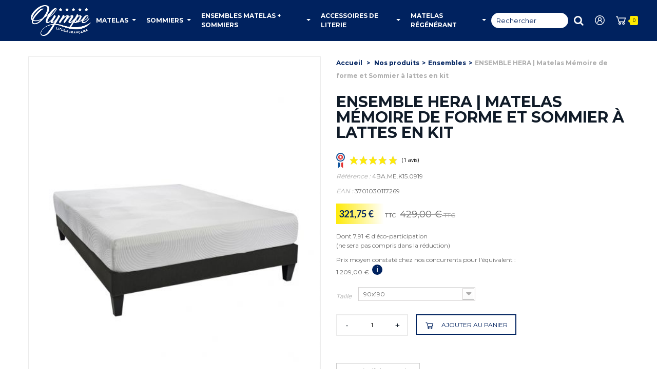

--- FILE ---
content_type: text/html; charset=utf-8
request_url: https://www.olympe-literie.fr/ensembles/308-ensemble-de-literie-avec-matelas-a-memoire-de-forme-et-sommier-tri-lattes-hera.html
body_size: 22462
content:
<!DOCTYPE HTML>
<!--[if lt IE 7]> <html class="no-js lt-ie9 lt-ie8 lt-ie7" lang="fr-fr"><![endif]-->
<!--[if IE 7]><html class="no-js lt-ie9 lt-ie8 ie7" lang="fr-fr"><![endif]-->
<!--[if IE 8]><html class="no-js lt-ie9 ie8" lang="fr-fr"><![endif]-->
<!--[if gt IE 8]> <html class="no-js ie9" lang="fr-fr"><![endif]-->
<html lang="fr-fr">
	<head>
		<meta charset="utf-8" />
		<title>Ensemble Matelas à Mémoire de Forme Héra et Sommier en Kit | Olympe Literie</title>
		
<script data-keepinline="true">
    var ajaxGetProductUrl = '//www.olympe-literie.fr/module/cdc_googletagmanager/async?obj=cart-action';

/* datalayer */
dataLayer = window.dataLayer || [];
dataLayer.push({"pageCategory":"product","ecommerce":{"currencyCode":"EUR","detail":{"products":[{"name":"ENSEMBLE HERA | Matelas Memoire de forme et Sommier a lattes en kit","id":"308-2262","reference":"4BA.ME.K15.0919","price":"321.75","category":"Ensembles","variant":"90x190","link":"ensemble-de-literie-avec-matelas-a-memoire-de-forme-et-sommier-tri-lattes-hera","price_tax_exc":"321.75","wholesale_price":"0"}]}},"userLogged":0,"userId":"guest_608741","google_tag_params":{"ecomm_pagetype":"product","ecomm_prodid":"308-2262","ecomm_totalvalue":321.75,"ecomm_category":"Ensembles","ecomm_totalvalue_tax_exc":321.75}});
/* call to GTM Tag */
(function(w,d,s,l,i){w[l]=w[l]||[];w[l].push({'gtm.start':
new Date().getTime(),event:'gtm.js'});var f=d.getElementsByTagName(s)[0],
j=d.createElement(s),dl=l!='dataLayer'?'&l='+l:'';j.async=true;j.src=
'https://www.googletagmanager.com/gtm.js?id='+i+dl;f.parentNode.insertBefore(j,f);
})(window,document,'script','dataLayer','GTM-53K57QS');

/* async call to avoid cache system for dynamic data */
dataLayer.push({
  'event': 'datalayer_ready'
});
</script>
					<meta name="description" content="Cet Ensemble Matelas à Mémoire de Forme Héra et Sommier en Kit sera idéal pour la Récupération de vos muscles après l&#039;effort. Livraison Offerte." />
						<meta name="generator" content="PrestaShop" />
		<meta name="robots" content="index,follow" />
		<meta name="viewport" content="width=device-width, minimum-scale=0.25, maximum-scale=1.6, initial-scale=1.0" />
		<meta name="apple-mobile-web-app-capable" content="yes" />
		<link rel="icon" type="image/vnd.microsoft.icon" href="https://www.olympe-literie.fr/themes/pos_wenro14/img/favicon.png" />
		<link rel="shortcut icon" type="image/x-icon" href="https://www.olympe-literie.fr/themes/pos_wenro14/img/favicon.png" />
									<link rel="stylesheet" href="https://cdn.jsdelivr.net/npm/@alma/widgets@4.x.x/dist/widgets.min.css" type="text/css" media="all" />
							<link rel="stylesheet" href="https://www.olympe-literie.fr/themes/pos_wenro14/cache/v_67_2c2ebb6f81dd15df6f1a33e83f30555a_all.css" type="text/css" media="all" />
							<link rel="stylesheet" href="https://www.olympe-literie.fr/themes/pos_wenro14/cache/v_67_16a64923ddaf97a53d0157fe98ff5cb7_print.css" type="text/css" media="print" />
										<script type="text/javascript">
var CUSTOMIZE_TEXTFIELD = 1;
var FancyboxI18nClose = 'Fermer';
var FancyboxI18nNext = 'Suivant';
var FancyboxI18nPrev = 'Pr&eacute;c&eacute;dent';
var LS_Meta = {"v":"6.6.9"};
var PS_CATALOG_MODE = false;
var ajax_allowed = true;
var ajaxsearch = true;
var allowBuyWhenOutOfStock = true;
var attribute_anchor_separator = '-';
var attributesCombinations = [{"id_attribute":"42","attribute":"90x200","id_attribute_group":"4","group":"taille"},{"id_attribute":"31","attribute":"140x190","id_attribute_group":"4","group":"taille"},{"id_attribute":"41","attribute":"140x200","id_attribute_group":"4","group":"taille"},{"id_attribute":"32","attribute":"160x200","id_attribute_group":"4","group":"taille"},{"id_attribute":"33","attribute":"180x200","id_attribute_group":"4","group":"taille"},{"id_attribute":"34","attribute":"90x190","id_attribute_group":"4","group":"taille"}];
var availableLaterValue = '';
var availableNowValue = '';
var baseDir = 'https://www.olympe-literie.fr/';
var baseUri = 'https://www.olympe-literie.fr/';
var blocksearch_type = 'top';
var combinations = {"2262":{"attributes_values":{"4":"90x190"},"attributes":[34],"price":429,"store_price":1209,"specific_price":{"id_specific_price":"314530","id_specific_price_rule":"21","id_cart":"0","id_product":"308","id_shop":"1","id_shop_group":"0","id_currency":"1","id_country":"0","id_group":"0","id_customer":"0","id_product_attribute":"0","price":"-1.000000","from_quantity":"1","reduction":"0.250000","reduction_tax":"0","reduction_type":"percentage","from":"2025-11-14 00:00:00","to":"2025-12-07 23:59:00","score":"56"},"ecotax":7.91,"weight":0,"quantity":40,"reference":"4BA.ME.K15.0919","ean13":"3701030117269","unit_impact":0,"minimal_quantity":"1","available_date":"2024-02-21","date_formatted":"21\/02\/2024","id_image":-1,"list":"'34'"},"2257":{"attributes_values":{"4":"90x200"},"attributes":[42],"price":439,"store_price":1239,"specific_price":{"id_specific_price":"314530","id_specific_price_rule":"21","id_cart":"0","id_product":"308","id_shop":"1","id_shop_group":"0","id_currency":"1","id_country":"0","id_group":"0","id_customer":"0","id_product_attribute":"0","price":"-1.000000","from_quantity":"1","reduction":"0.250000","reduction_tax":"0","reduction_type":"percentage","from":"2025-11-14 00:00:00","to":"2025-12-07 23:59:00","score":"56"},"ecotax":7.91,"weight":0,"quantity":40,"reference":"4BA.ME.K15.0920","ean13":"3701030124946","unit_impact":0,"minimal_quantity":"1","available_date":"2024-02-21","date_formatted":"21\/02\/2024","id_image":-1,"list":"'42'"},"2258":{"attributes_values":{"4":"140x190"},"attributes":[31],"price":619,"store_price":1659,"specific_price":{"id_specific_price":"314530","id_specific_price_rule":"21","id_cart":"0","id_product":"308","id_shop":"1","id_shop_group":"0","id_currency":"1","id_country":"0","id_group":"0","id_customer":"0","id_product_attribute":"0","price":"-1.000000","from_quantity":"1","reduction":"0.250000","reduction_tax":"0","reduction_type":"percentage","from":"2025-11-14 00:00:00","to":"2025-12-07 23:59:00","score":"56"},"ecotax":14.58,"weight":0,"quantity":37,"reference":"4BA.ME.K15.1419","ean13":"3701030122065","unit_impact":0,"minimal_quantity":"1","available_date":"2024-02-21","date_formatted":"21\/02\/2024","id_image":-1,"list":"'31'"},"2259":{"attributes_values":{"4":"140x200"},"attributes":[41],"price":639,"store_price":1729,"specific_price":{"id_specific_price":"314530","id_specific_price_rule":"21","id_cart":"0","id_product":"308","id_shop":"1","id_shop_group":"0","id_currency":"1","id_country":"0","id_group":"0","id_customer":"0","id_product_attribute":"0","price":"-1.000000","from_quantity":"1","reduction":"0.250000","reduction_tax":"0","reduction_type":"percentage","from":"2025-11-14 00:00:00","to":"2025-12-07 23:59:00","score":"56"},"ecotax":14.58,"weight":0,"quantity":40,"reference":"4BA.ME.K15.1420","ean13":"3701030124953","unit_impact":0,"minimal_quantity":"1","available_date":"2024-02-21","date_formatted":"21\/02\/2024","id_image":-1,"list":"'41'"},"2260":{"attributes_values":{"4":"160x200"},"attributes":[32],"price":699,"store_price":1849,"specific_price":{"id_specific_price":"314530","id_specific_price_rule":"21","id_cart":"0","id_product":"308","id_shop":"1","id_shop_group":"0","id_currency":"1","id_country":"0","id_group":"0","id_customer":"0","id_product_attribute":"0","price":"-1.000000","from_quantity":"1","reduction":"0.250000","reduction_tax":"0","reduction_type":"percentage","from":"2025-11-14 00:00:00","to":"2025-12-07 23:59:00","score":"56"},"ecotax":19.58,"weight":0,"quantity":35,"reference":"4BA.ME.K15.1620","ean13":"3701030122072","unit_impact":0,"minimal_quantity":"1","available_date":"2024-02-21","date_formatted":"21\/02\/2024","id_image":-1,"list":"'32'"},"2261":{"attributes_values":{"4":"180x200"},"attributes":[33],"price":739,"store_price":2079,"specific_price":{"id_specific_price":"314530","id_specific_price_rule":"21","id_cart":"0","id_product":"308","id_shop":"1","id_shop_group":"0","id_currency":"1","id_country":"0","id_group":"0","id_customer":"0","id_product_attribute":"0","price":"-1.000000","from_quantity":"1","reduction":"0.250000","reduction_tax":"0","reduction_type":"percentage","from":"2025-11-14 00:00:00","to":"2025-12-07 23:59:00","score":"56"},"ecotax":19.58,"weight":0,"quantity":39,"reference":"4BA.ME.K15.1820","ean13":"3701030122089","unit_impact":0,"minimal_quantity":"1","available_date":"2024-02-21","date_formatted":"21\/02\/2024","id_image":-1,"list":"'33'"}};
var combinationsFromController = {"2262":{"attributes_values":{"4":"90x190"},"attributes":[34],"price":429,"store_price":1209,"specific_price":{"id_specific_price":"314530","id_specific_price_rule":"21","id_cart":"0","id_product":"308","id_shop":"1","id_shop_group":"0","id_currency":"1","id_country":"0","id_group":"0","id_customer":"0","id_product_attribute":"0","price":"-1.000000","from_quantity":"1","reduction":"0.250000","reduction_tax":"0","reduction_type":"percentage","from":"2025-11-14 00:00:00","to":"2025-12-07 23:59:00","score":"56"},"ecotax":7.91,"weight":0,"quantity":40,"reference":"4BA.ME.K15.0919","ean13":"3701030117269","unit_impact":0,"minimal_quantity":"1","available_date":"2024-02-21","date_formatted":"21\/02\/2024","id_image":-1,"list":"'34'"},"2257":{"attributes_values":{"4":"90x200"},"attributes":[42],"price":439,"store_price":1239,"specific_price":{"id_specific_price":"314530","id_specific_price_rule":"21","id_cart":"0","id_product":"308","id_shop":"1","id_shop_group":"0","id_currency":"1","id_country":"0","id_group":"0","id_customer":"0","id_product_attribute":"0","price":"-1.000000","from_quantity":"1","reduction":"0.250000","reduction_tax":"0","reduction_type":"percentage","from":"2025-11-14 00:00:00","to":"2025-12-07 23:59:00","score":"56"},"ecotax":7.91,"weight":0,"quantity":40,"reference":"4BA.ME.K15.0920","ean13":"3701030124946","unit_impact":0,"minimal_quantity":"1","available_date":"2024-02-21","date_formatted":"21\/02\/2024","id_image":-1,"list":"'42'"},"2258":{"attributes_values":{"4":"140x190"},"attributes":[31],"price":619,"store_price":1659,"specific_price":{"id_specific_price":"314530","id_specific_price_rule":"21","id_cart":"0","id_product":"308","id_shop":"1","id_shop_group":"0","id_currency":"1","id_country":"0","id_group":"0","id_customer":"0","id_product_attribute":"0","price":"-1.000000","from_quantity":"1","reduction":"0.250000","reduction_tax":"0","reduction_type":"percentage","from":"2025-11-14 00:00:00","to":"2025-12-07 23:59:00","score":"56"},"ecotax":14.58,"weight":0,"quantity":37,"reference":"4BA.ME.K15.1419","ean13":"3701030122065","unit_impact":0,"minimal_quantity":"1","available_date":"2024-02-21","date_formatted":"21\/02\/2024","id_image":-1,"list":"'31'"},"2259":{"attributes_values":{"4":"140x200"},"attributes":[41],"price":639,"store_price":1729,"specific_price":{"id_specific_price":"314530","id_specific_price_rule":"21","id_cart":"0","id_product":"308","id_shop":"1","id_shop_group":"0","id_currency":"1","id_country":"0","id_group":"0","id_customer":"0","id_product_attribute":"0","price":"-1.000000","from_quantity":"1","reduction":"0.250000","reduction_tax":"0","reduction_type":"percentage","from":"2025-11-14 00:00:00","to":"2025-12-07 23:59:00","score":"56"},"ecotax":14.58,"weight":0,"quantity":40,"reference":"4BA.ME.K15.1420","ean13":"3701030124953","unit_impact":0,"minimal_quantity":"1","available_date":"2024-02-21","date_formatted":"21\/02\/2024","id_image":-1,"list":"'41'"},"2260":{"attributes_values":{"4":"160x200"},"attributes":[32],"price":699,"store_price":1849,"specific_price":{"id_specific_price":"314530","id_specific_price_rule":"21","id_cart":"0","id_product":"308","id_shop":"1","id_shop_group":"0","id_currency":"1","id_country":"0","id_group":"0","id_customer":"0","id_product_attribute":"0","price":"-1.000000","from_quantity":"1","reduction":"0.250000","reduction_tax":"0","reduction_type":"percentage","from":"2025-11-14 00:00:00","to":"2025-12-07 23:59:00","score":"56"},"ecotax":19.58,"weight":0,"quantity":35,"reference":"4BA.ME.K15.1620","ean13":"3701030122072","unit_impact":0,"minimal_quantity":"1","available_date":"2024-02-21","date_formatted":"21\/02\/2024","id_image":-1,"list":"'32'"},"2261":{"attributes_values":{"4":"180x200"},"attributes":[33],"price":739,"store_price":2079,"specific_price":{"id_specific_price":"314530","id_specific_price_rule":"21","id_cart":"0","id_product":"308","id_shop":"1","id_shop_group":"0","id_currency":"1","id_country":"0","id_group":"0","id_customer":"0","id_product_attribute":"0","price":"-1.000000","from_quantity":"1","reduction":"0.250000","reduction_tax":"0","reduction_type":"percentage","from":"2025-11-14 00:00:00","to":"2025-12-07 23:59:00","score":"56"},"ecotax":19.58,"weight":0,"quantity":39,"reference":"4BA.ME.K15.1820","ean13":"3701030122089","unit_impact":0,"minimal_quantity":"1","available_date":"2024-02-21","date_formatted":"21\/02\/2024","id_image":-1,"list":"'33'"}};
var comparator_max_item = 0;
var comparedProductsIds = [];
var contentOnly = false;
var currency = {"id":1,"name":"Euro","iso_code":"EUR","iso_code_num":"978","sign":"\u20ac","blank":"1","conversion_rate":"1.000000","deleted":"0","format":"2","decimals":"1","active":"1","prefix":"","suffix":" \u20ac","id_shop_list":null,"force_id":false};
var currencyBlank = 1;
var currencyFormat = 2;
var currencyRate = 1;
var currencySign = '€';
var currentDate = '2025-12-07 18:38:46';
var customerGroupWithoutTax = false;
var customizationFields = false;
var customizationId = null;
var customizationIdMessage = 'Personnalisation';
var default_eco_tax = 0;
var delete_txt = 'Supprimer';
var displayDiscountPrice = '1';
var displayList = false;
var displayPrice = 0;
var doesntExist = 'Ce produit n\'existe pas dans cette déclinaison. Vous pouvez néanmoins en sélectionner une autre.';
var doesntExistNoMore = 'Ce produit n\'est plus en stock';
var doesntExistNoMoreBut = 'avec ces options mais reste disponible avec d\'autres options';
var ecotaxTax_rate = 0;
var fieldRequired = 'Veuillez remplir tous les champs, puis enregistrer votre personnalisation';
var freeProductTranslation = 'Offert !';
var freeShippingTranslation = 'Livraison gratuite !';
var generated_date = 1765129126;
var groupReduction = 0;
var hasDeliveryAddress = false;
var highDPI = false;
var idDefaultImage = 2864;
var id_lang = 1;
var id_product = 308;
var img_dir = 'https://www.olympe-literie.fr/themes/pos_wenro14/img/';
var img_prod_dir = 'https://www.olympe-literie.fr/img/p/';
var img_ps_dir = 'https://www.olympe-literie.fr/img/';
var instantsearch = false;
var isGuest = 0;
var isLogged = 0;
var isMobile = false;
var jqZoomEnabled = false;
var maxQuantityToAllowDisplayOfLastQuantityMessage = 3;
var max_item = 'You cannot add more than 0 product(s) to the product comparison';
var min_item = 'Please select at least one product';
var minimalQuantity = 1;
var noTaxForThisProduct = true;
var oosHookJsCodeFunctions = [];
var page_name = 'product';
var placeholder_blocknewsletter = 'Saisissez votre adresse e-mail';
var priceDisplayMethod = 0;
var priceDisplayPrecision = 2;
var productAvailableForOrder = true;
var productBasePriceTaxExcl = 429;
var productBasePriceTaxExcluded = 429;
var productBasePriceTaxIncl = 429;
var productHasAttributes = true;
var productPrice = 321.75;
var productPriceTaxExcluded = 0;
var productPriceTaxIncluded = 0;
var productPriceWithoutReduction = 429;
var productReference = '4BA.ME.K15';
var productShowPrice = true;
var productUnitPriceRatio = 0;
var product_fileButtonHtml = 'Ajouter';
var product_fileDefaultHtml = 'Aucun fichier sélectionné';
var product_specific_price = {"id_specific_price":"314530","id_specific_price_rule":"21","id_cart":"0","id_product":"308","id_shop":"1","id_shop_group":"0","id_currency":"1","id_country":"0","id_group":"0","id_customer":"0","id_product_attribute":"0","price":"-1.000000","from_quantity":"1","reduction":"0.250000","reduction_tax":"0","reduction_type":"percentage","from":"2025-11-14 00:00:00","to":"2025-12-07 23:59:00","score":"56"};
var quantitiesDisplayAllowed = false;
var quantityAvailable = 0;
var quickView = false;
var reduction_percent = 25;
var reduction_price = 0;
var removingLinkText = 'supprimer cet article du panier';
var roundMode = 2;
var search_url = 'https://www.olympe-literie.fr/recherche';
var specific_currency = true;
var specific_price = -1;
var static_token = '8fe513cafc580d9937a046cc27fd5da0';
var stf_msg_error = 'Votre e-mail n\'a pas pu être envoyé. Veuillez vérifier l\'adresse et réessayer.';
var stf_msg_required = 'Vous n\'avez pas rempli les champs requis';
var stf_msg_success = 'Votre e-mail a bien été envoyé';
var stf_msg_title = 'Envoyer à un ami';
var stf_secure_key = 'cf9cb042cf083f1a79fc890b78547d5f';
var stock_management = 1;
var taxRate = 0;
var toBeDetermined = 'À définir';
var token = '8fe513cafc580d9937a046cc27fd5da0';
var upToTxt = 'Jusqu\'à';
var uploading_in_progress = 'Envoi en cours, veuillez patienter...';
var usingSecureMode = true;
</script>

						<script type="text/javascript" src="/js/jquery/jquery-1.11.0.min.js"></script>
						<script type="text/javascript" src="/js/jquery/jquery-migrate-1.2.1.min.js"></script>
						<script type="text/javascript" src="/js/jquery/plugins/jquery.easing.js"></script>
						<script type="text/javascript" src="/js/tools.js"></script>
						<script type="text/javascript" src="/themes/pos_wenro14/js/global.js"></script>
						<script type="text/javascript" src="/themes/pos_wenro14/js/autoload/10-bootstrap.min.js"></script>
						<script type="text/javascript" src="/themes/pos_wenro14/js/autoload/15-jquery.total-storage.min.js"></script>
						<script type="text/javascript" src="/themes/pos_wenro14/js/autoload/15-jquery.uniform-modified.js"></script>
						<script type="text/javascript" src="/themes/pos_wenro14/js/autoload/imgLiquid-min.js"></script>
						<script type="text/javascript" src="/themes/pos_wenro14/js/autoload/jquery.sticky.js"></script>
						<script type="text/javascript" src="/themes/pos_wenro14/js/autoload/parallax.min.js"></script>
						<script type="text/javascript" src="/js/jquery/plugins/fancybox/jquery.fancybox.js"></script>
						<script type="text/javascript" src="/js/jquery/plugins/jquery.idTabs.js"></script>
						<script type="text/javascript" src="/js/jquery/plugins/jquery.scrollTo.js"></script>
						<script type="text/javascript" src="/js/jquery/plugins/jquery.serialScroll.js"></script>
						<script type="text/javascript" src="/js/jquery/plugins/bxslider/jquery.bxslider.js"></script>
						<script type="text/javascript" src="/themes/pos_wenro14/js/product.js"></script>
						<script type="text/javascript" src="/modules/socialsharing/js/socialsharing.js"></script>
						<script type="text/javascript" src="/themes/pos_wenro14/js/modules/blocknewsletter/blocknewsletter.js"></script>
						<script type="text/javascript" src="/js/jquery/plugins/autocomplete/jquery.autocomplete.js"></script>
						<script type="text/javascript" src="/themes/pos_wenro14/js/modules/blocksearch/blocksearch.js"></script>
						<script type="text/javascript" src="/themes/pos_wenro14/js/tools/treeManagement.js"></script>
						<script type="text/javascript" src="/themes/pos_wenro14/js/modules/sendtoafriend/sendtoafriend.js"></script>
						<script type="text/javascript" src="/themes/pos_wenro14/js/modules/productscategory/js/productscategory.js"></script>
						<script type="text/javascript" src="/themes/pos_wenro14/js/modules/blockcart/ajax-cart.js"></script>
						<script type="text/javascript" src="/modules/g_testimonial/views/js/front/testimonial.js"></script>
						<script type="text/javascript" src="/modules/cdc_googletagmanager/views/js/ajaxcart.js"></script>
						<script type="text/javascript" src="https://cdn.jsdelivr.net/npm/@alma/widgets@4.x.x/dist/widgets.umd.js"></script>
						<script type="text/javascript" src="/modules/alma/views/js/alma-product.js"></script>
						<script type="text/javascript" src="/modules/securitypro/views/js/external-links.js"></script>
						<script type="text/javascript" src="/modules/layerslider/views/js/layerslider/greensock.js?v=1.19.0"></script>
						<script type="text/javascript" src="/modules/layerslider/views/js/layerslider/layerslider.webshopworks.jquery.js?v=6.6.9"></script>
						<script type="text/javascript" src="/modules/layerslider/views/js/layerslider/layerslider.transitions.js?v=6.6.9"></script>
						<script type="text/javascript" src="/modules/topbanner/views/js/front_common.js"></script>
						<script type="text/javascript" src="/modules/topbanner/views/js/front16.js"></script>
						<script type="text/javascript" src="/modules/ets_megamenu/views/js/megamenu.js"></script>
						<script type="text/javascript" src="/modules/ets_megamenu/views/js/jquery.countdown.min.js"></script>
						<script type="text/javascript" src="/modules/ets_megamenu/views/js/clock.js"></script>
						<script type="text/javascript" src="/modules/steavisgarantis/views/js/steavisgarantis.js"></script>
						<script type="text/javascript" src="/modules/steavisgarantis/views/js/lib/popper.min.js"></script>
						<script type="text/javascript" src="/modules/steavisgarantis/views/js/lib/tippy-bundle.umd.min.js"></script>
						<script type="text/javascript" src="/themes/pos_wenro14/js/modules/mailalerts/mailalerts.js"></script>
							<script src="https://www.olympe-literie.fr/themes/pos_wenro14/js/owl.carousel.js" type="text/javascript"></script>
		<meta property="og:type" content="product" />
<meta property="og:url" content="https://www.olympe-literie.fr/ensembles/308-ensemble-de-literie-avec-matelas-a-memoire-de-forme-et-sommier-tri-lattes-hera.html" />
<meta property="og:title" content="Ensemble Matelas à Mémoire de Forme Héra et Sommier en Kit | Olympe Literie" />
<meta property="og:site_name" content="Olympe Literie" />
<meta property="og:description" content="Cet Ensemble Matelas à Mémoire de Forme Héra et Sommier en Kit sera idéal pour la Récupération de vos muscles après l&#039;effort. Livraison Offerte." />
<meta property="og:image" content="https://www.olympe-literie.fr/2864-large_default/ensemble-de-literie-avec-matelas-a-memoire-de-forme-et-sommier-tri-lattes-hera.jpg" />
<meta property="product:pretax_price:amount" content="429" />
<meta property="product:pretax_price:currency" content="EUR" />
<meta property="product:price:amount" content="429" />
<meta property="product:price:currency" content="EUR" />
<meta name="generator" content="Powered by Creative Slider 6.6.9 - Multi-Purpose, Responsive, Parallax, Mobile-Friendly Slider Module for PrestaShop." />

<style>.ets_mm_megamenu .mm_menus_li .h4,
.ets_mm_megamenu .mm_menus_li .h5,
.ets_mm_megamenu .mm_menus_li .h6,
.ets_mm_megamenu .mm_menus_li .h1,
.ets_mm_megamenu .mm_menus_li .h2,
.ets_mm_megamenu .mm_menus_li .h3,
.ets_mm_megamenu .mm_menus_li .h4 *:not(i),
.ets_mm_megamenu .mm_menus_li .h5 *:not(i),
.ets_mm_megamenu .mm_menus_li .h6 *:not(i),
.ets_mm_megamenu .mm_menus_li .h1 *:not(i),
.ets_mm_megamenu .mm_menus_li .h2 *:not(i),
.ets_mm_megamenu .mm_menus_li .h3 *:not(i),
.ets_mm_megamenu .mm_menus_li > a{
    font-family: inherit;
}
.ets_mm_megamenu *:not(.fa):not(i){
    font-family: inherit;
}

.ets_mm_block *{
    font-size: 12px;
}    

@media (min-width: 768px){
/*layout 1*/
    .ets_mm_megamenu.layout_layout1{
        background: #00225f;
    }
    .layout_layout1 .ets_mm_megamenu_content{
      background: linear-gradient(#FFFFFF, #F2F2F2) repeat scroll 0 0 rgba(0, 0, 0, 0);
      background: -webkit-linear-gradient(#FFFFFF, #F2F2F2) repeat scroll 0 0 rgba(0, 0, 0, 0);
      background: -o-linear-gradient(#FFFFFF, #F2F2F2) repeat scroll 0 0 rgba(0, 0, 0, 0);
    }
    .ets_mm_megamenu.layout_layout1:not(.ybc_vertical_menu) .mm_menus_ul{
         background: #00225f;
    }

    #header .layout_layout1:not(.ybc_vertical_menu) .mm_menus_li > a,
    .layout_layout1 .ybc-menu-vertical-button,
    .layout_layout1 .mm_extra_item *{
        color: #ffffff
    }
    .layout_layout1 .ybc-menu-vertical-button .ybc-menu-button-toggle_icon_default .icon-bar{
        background-color: #ffffff
    }
    .layout_layout1:not(.click_open_submenu) .mm_menus_li:hover > a,
    .layout_layout1.click_open_submenu .mm_menus_li.open_li > a,
    .layout_layout1 .mm_menus_li.active > a,
    #header .layout_layout1:not(.click_open_submenu) .mm_menus_li:hover > a,
    #header .layout_layout1.click_open_submenu .mm_menus_li.open_li > a,
    #header .layout_layout1 .mm_menus_li.menu_hover > a,
    .layout_layout1:hover .ybc-menu-vertical-button,
    .layout_layout1 .mm_extra_item button[type="submit"]:hover i,
    #header .layout_layout1 .mm_menus_li.active > a{
        color: #ffea00;
    }
    
    .layout_layout1:not(.ybc_vertical_menu):not(.click_open_submenu) .mm_menus_li > a:before,
    .layout_layout1:not(.ybc_vertical_menu).click_open_submenu .mm_menus_li.open_li > a:before,
    .layout_layout1.ybc_vertical_menu:hover .ybc-menu-vertical-button:before,
    .layout_layout1:hover .ybc-menu-vertical-button .ybc-menu-button-toggle_icon_default .icon-bar,
    .ybc-menu-vertical-button.layout_layout1:hover{background-color: #ffea00;}
    
    .layout_layout1:not(.ybc_vertical_menu):not(.click_open_submenu) .mm_menus_li:hover > a,
    .layout_layout1:not(.ybc_vertical_menu).click_open_submenu .mm_menus_li.open_li > a,
    .layout_layout1:not(.ybc_vertical_menu) .mm_menus_li.menu_hover > a,
    .ets_mm_megamenu.layout_layout1.ybc_vertical_menu:hover,
    #header .layout_layout1:not(.ybc_vertical_menu):not(.click_open_submenu) .mm_menus_li:hover > a,
    #header .layout_layout1:not(.ybc_vertical_menu).click_open_submenu .mm_menus_li.open_li > a,
    #header .layout_layout1:not(.ybc_vertical_menu) .mm_menus_li.menu_hover > a,
    .ets_mm_megamenu.layout_layout1.ybc_vertical_menu:hover{
        background: #00225f;
    }
    
    .layout_layout1.ets_mm_megamenu .mm_columns_ul,
    .layout_layout1.ybc_vertical_menu .mm_menus_ul{
        background-color: #ffffff;
    }
    #header .layout_layout1 .ets_mm_block_content a,
    #header .layout_layout1 .ets_mm_block_content p,
    .layout_layout1.ybc_vertical_menu .mm_menus_li > a,
    #header .layout_layout1.ybc_vertical_menu .mm_menus_li > a{
        color: #2e2e2e;
    }
    
    .layout_layout1 .mm_columns_ul .h1,
    .layout_layout1 .mm_columns_ul .h2,
    .layout_layout1 .mm_columns_ul .h3,
    .layout_layout1 .mm_columns_ul .h4,
    .layout_layout1 .mm_columns_ul .h5,
    .layout_layout1 .mm_columns_ul .h6,
    .layout_layout1 .mm_columns_ul .ets_mm_block > .h1 a,
    .layout_layout1 .mm_columns_ul .ets_mm_block > .h2 a,
    .layout_layout1 .mm_columns_ul .ets_mm_block > .h3 a,
    .layout_layout1 .mm_columns_ul .ets_mm_block > .h4 a,
    .layout_layout1 .mm_columns_ul .ets_mm_block > .h5 a,
    .layout_layout1 .mm_columns_ul .ets_mm_block > .h6 a,
    #header .layout_layout1 .mm_columns_ul .ets_mm_block > .h1 a,
    #header .layout_layout1 .mm_columns_ul .ets_mm_block > .h2 a,
    #header .layout_layout1 .mm_columns_ul .ets_mm_block > .h3 a,
    #header .layout_layout1 .mm_columns_ul .ets_mm_block > .h4 a,
    #header .layout_layout1 .mm_columns_ul .ets_mm_block > .h5 a,
    #header .layout_layout1 .mm_columns_ul .ets_mm_block > .h6 a,
    .layout_layout1 .mm_columns_ul .h1,
    .layout_layout1 .mm_columns_ul .h2,
    .layout_layout1 .mm_columns_ul .h3,
    .layout_layout1 .mm_columns_ul .h4,
    .layout_layout1 .mm_columns_ul .h5,
    .layout_layout1 .mm_columns_ul .h6{
        color: #2e2e2e;
    }
    
    
    .layout_layout1 li:hover > a,
    .layout_layout1 li > a:hover,
    .layout_layout1 .mm_tabs_li.open .mm_tab_toggle_title,
    .layout_layout1 .mm_tabs_li.open .mm_tab_toggle_title a,
    .layout_layout1 .mm_tabs_li:hover .mm_tab_toggle_title,
    .layout_layout1 .mm_tabs_li:hover .mm_tab_toggle_title a,
    #header .layout_layout1 .mm_tabs_li.open .mm_tab_toggle_title,
    #header .layout_layout1 .mm_tabs_li.open .mm_tab_toggle_title a,
    #header .layout_layout1 .mm_tabs_li:hover .mm_tab_toggle_title,
    #header .layout_layout1 .mm_tabs_li:hover .mm_tab_toggle_title a,
    .layout_layout1.ybc_vertical_menu .mm_menus_li > a,
    #header .layout_layout1 li:hover > a,
    .layout_layout1.ybc_vertical_menu:not(.click_open_submenu) .mm_menus_li:hover > a,
    .layout_layout1.ybc_vertical_menu.click_open_submenu .mm_menus_li.open_li > a,
    #header .layout_layout1.ybc_vertical_menu:not(.click_open_submenu) .mm_menus_li:hover > a,
    #header .layout_layout1.ybc_vertical_menu.click_open_submenu .mm_menus_li.open_li > a,
    #header .layout_layout1 .mm_columns_ul .mm_block_type_product .product-title > a:hover,
    #header .layout_layout1 li > a:hover{color: #ffea00;}
    
    
/*end layout 1*/
    
    
    /*layout 2*/
    .ets_mm_megamenu.layout_layout2{
        background-color: #3cabdb;
    }
    
    #header .layout_layout2:not(.ybc_vertical_menu) .mm_menus_li > a,
    .layout_layout2 .ybc-menu-vertical-button,
    .layout_layout2 .mm_extra_item *{
        color: #ffffff
    }
    .layout_layout2 .ybc-menu-vertical-button .ybc-menu-button-toggle_icon_default .icon-bar{
        background-color: #ffffff
    }
    .layout_layout2:not(.ybc_vertical_menu):not(.click_open_submenu) .mm_menus_li:hover > a,
    .layout_layout2:not(.ybc_vertical_menu).click_open_submenu .mm_menus_li.open_li > a,
    .layout_layout2:not(.ybc_vertical_menu) .mm_menus_li.active > a,
    #header .layout_layout2:not(.ybc_vertical_menu):not(.click_open_submenu) .mm_menus_li:hover > a,
    #header .layout_layout2:not(.ybc_vertical_menu).click_open_submenu .mm_menus_li.open_li > a,
    .layout_layout2:hover .ybc-menu-vertical-button,
    .layout_layout2 .mm_extra_item button[type="submit"]:hover i,
    #header .layout_layout2:not(.ybc_vertical_menu) .mm_menus_li.active > a{color: #ffffff;}
    
    .layout_layout2:hover .ybc-menu-vertical-button .ybc-menu-button-toggle_icon_default .icon-bar{
        background-color: #ffffff;
    }
    .layout_layout2:not(.ybc_vertical_menu):not(.click_open_submenu) .mm_menus_li:hover > a,
    .layout_layout2:not(.ybc_vertical_menu).click_open_submenu .mm_menus_li.open_li > a,
    #header .layout_layout2:not(.ybc_vertical_menu):not(.click_open_submenu) .mm_menus_li:hover > a,
    #header .layout_layout2:not(.ybc_vertical_menu).click_open_submenu .mm_menus_li.open_li > a,
    .ets_mm_megamenu.layout_layout2.ybc_vertical_menu:hover{
        background-color: #50b4df;
    }
    
    .layout_layout2.ets_mm_megamenu .mm_columns_ul,
    .layout_layout2.ybc_vertical_menu .mm_menus_ul{
        background-color: #ffffff;
    }
    #header .layout_layout2 .ets_mm_block_content a,
    .layout_layout2.ybc_vertical_menu .mm_menus_li > a,
    #header .layout_layout2.ybc_vertical_menu .mm_menus_li > a,
    #header .layout_layout2 .ets_mm_block_content p{
        color: #666666;
    }
    
    .layout_layout2 .mm_columns_ul .h1,
    .layout_layout2 .mm_columns_ul .h2,
    .layout_layout2 .mm_columns_ul .h3,
    .layout_layout2 .mm_columns_ul .h4,
    .layout_layout2 .mm_columns_ul .h5,
    .layout_layout2 .mm_columns_ul .h6,
    .layout_layout2 .mm_columns_ul .ets_mm_block > .h1 a,
    .layout_layout2 .mm_columns_ul .ets_mm_block > .h2 a,
    .layout_layout2 .mm_columns_ul .ets_mm_block > .h3 a,
    .layout_layout2 .mm_columns_ul .ets_mm_block > .h4 a,
    .layout_layout2 .mm_columns_ul .ets_mm_block > .h5 a,
    .layout_layout2 .mm_columns_ul .ets_mm_block > .h6 a,
    #header .layout_layout2 .mm_columns_ul .ets_mm_block > .h1 a,
    #header .layout_layout2 .mm_columns_ul .ets_mm_block > .h2 a,
    #header .layout_layout2 .mm_columns_ul .ets_mm_block > .h3 a,
    #header .layout_layout2 .mm_columns_ul .ets_mm_block > .h4 a,
    #header .layout_layout2 .mm_columns_ul .ets_mm_block > .h5 a,
    #header .layout_layout2 .mm_columns_ul .ets_mm_block > .h6 a,
    .layout_layout2 .mm_columns_ul .h1,
    .layout_layout2 .mm_columns_ul .h2,
    .layout_layout2 .mm_columns_ul .h3,
    .layout_layout2 .mm_columns_ul .h4,
    .layout_layout2 .mm_columns_ul .h5,
    .layout_layout2 .mm_columns_ul .h6{
        color: #414141;
    }
    
    
    .layout_layout2 li:hover > a,
    .layout_layout2 li > a:hover,
    .layout_layout2 .mm_tabs_li.open .mm_tab_toggle_title,
    .layout_layout2 .mm_tabs_li.open .mm_tab_toggle_title a,
    .layout_layout2 .mm_tabs_li:hover .mm_tab_toggle_title,
    .layout_layout2 .mm_tabs_li:hover .mm_tab_toggle_title a,
    #header .layout_layout2 .mm_tabs_li.open .mm_tab_toggle_title,
    #header .layout_layout2 .mm_tabs_li.open .mm_tab_toggle_title a,
    #header .layout_layout2 .mm_tabs_li:hover .mm_tab_toggle_title,
    #header .layout_layout2 .mm_tabs_li:hover .mm_tab_toggle_title a,
    #header .layout_layout2 li:hover > a,
    .layout_layout2.ybc_vertical_menu .mm_menus_li > a,
    .layout_layout2.ybc_vertical_menu:not(.click_open_submenu) .mm_menus_li:hover > a,
    .layout_layout2.ybc_vertical_menu.click_open_submenu .mm_menus_li.open_li > a,
    #header .layout_layout2.ybc_vertical_menu:not(.click_open_submenu) .mm_menus_li:hover > a,
    #header .layout_layout2.ybc_vertical_menu.click_open_submenu.open_li .mm_menus_li > a,
    #header .layout_layout2 .mm_columns_ul .mm_block_type_product .product-title > a:hover,
    #header .layout_layout2 li > a:hover{color: #fc4444;}
    
    
    
    /*layout 3*/
    .ets_mm_megamenu.layout_layout3,
    .layout_layout3 .mm_tab_li_content{
        background-color: #333333;
        
    }
    #header .layout_layout3:not(.ybc_vertical_menu) .mm_menus_li > a,
    .layout_layout3 .ybc-menu-vertical-button,
    .layout_layout3 .mm_extra_item *{
        color: #ffffff
    }
    .layout_layout3 .ybc-menu-vertical-button .ybc-menu-button-toggle_icon_default .icon-bar{
        background-color: #ffffff
    }
    .layout_layout3:not(.click_open_submenu) .mm_menus_li:hover > a,
    .layout_layout3.click_open_submenu .mm_menus_li.open_li > a,
    .layout_layout3 .mm_menus_li.active > a,
    .layout_layout3 .mm_extra_item button[type="submit"]:hover i,
    #header .layout_layout3:not(.click_open_submenu) .mm_menus_li:hover > a,
    #header .layout_layout3.click_open_submenu .mm_menus_li.open_li > a,
    #header .layout_layout3 .mm_menus_li.active > a,
    .layout_layout3:hover .ybc-menu-vertical-button,
    .layout_layout3:hover .ybc-menu-vertical-button .ybc-menu-button-toggle_icon_default .icon-bar{
        color: #ffffff;
    }
    
    .layout_layout3:not(.ybc_vertical_menu):not(.click_open_submenu) .mm_menus_li:hover > a,
    .layout_layout3:not(.ybc_vertical_menu).click_open_submenu .mm_menus_li.open_li > a,
    #header .layout_layout3:not(.ybc_vertical_menu):not(.click_open_submenu) .mm_menus_li:hover > a,
    #header .layout_layout3:not(.ybc_vertical_menu).click_open_submenu .mm_menus_li.open_li > a,
    .ets_mm_megamenu.layout_layout3.ybc_vertical_menu:hover,
    .layout_layout3 .mm_tabs_li.open .mm_columns_contents_ul,
    .layout_layout3 .mm_tabs_li.open .mm_tab_li_content {
        background-color: #000000;
    }
    .layout_layout3 .mm_tabs_li.open.mm_tabs_has_content .mm_tab_li_content .mm_tab_name::before{
        border-right-color: #000000;
    }
    .layout_layout3.ets_mm_megamenu .mm_columns_ul,
    .ybc_vertical_menu.layout_layout3 .mm_menus_ul.ets_mn_submenu_full_height .mm_menus_li:hover a::before,
    .layout_layout3.ybc_vertical_menu .mm_menus_ul{
        background-color: #000000;
        border-color: #000000;
    }
    #header .layout_layout3 .ets_mm_block_content a,
    #header .layout_layout3 .ets_mm_block_content p,
    .layout_layout3.ybc_vertical_menu .mm_menus_li > a,
    #header .layout_layout3.ybc_vertical_menu .mm_menus_li > a{
        color: #dcdcdc;
    }
    
    .layout_layout3 .mm_columns_ul .h1,
    .layout_layout3 .mm_columns_ul .h2,
    .layout_layout3 .mm_columns_ul .h3,
    .layout_layout3 .mm_columns_ul .h4,
    .layout_layout3 .mm_columns_ul .h5,
    .layout_layout3 .mm_columns_ul .h6,
    .layout_layout3 .mm_columns_ul .ets_mm_block > .h1 a,
    .layout_layout3 .mm_columns_ul .ets_mm_block > .h2 a,
    .layout_layout3 .mm_columns_ul .ets_mm_block > .h3 a,
    .layout_layout3 .mm_columns_ul .ets_mm_block > .h4 a,
    .layout_layout3 .mm_columns_ul .ets_mm_block > .h5 a,
    .layout_layout3 .mm_columns_ul .ets_mm_block > .h6 a,
    #header .layout_layout3 .mm_columns_ul .ets_mm_block > .h1 a,
    #header .layout_layout3 .mm_columns_ul .ets_mm_block > .h2 a,
    #header .layout_layout3 .mm_columns_ul .ets_mm_block > .h3 a,
    #header .layout_layout3 .mm_columns_ul .ets_mm_block > .h4 a,
    #header .layout_layout3 .mm_columns_ul .ets_mm_block > .h5 a,
    #header .layout_layout3 .mm_columns_ul .ets_mm_block > .h6 a,
    .layout_layout3 .mm_columns_ul .h1,
    .layout_layout3 .mm_columns_ul .h2,
    .layout_layout3 .mm_columns_ul .h3,
    .layout_layout3.ybc_vertical_menu:not(.click_open_submenu) .mm_menus_li:hover > a,
    .layout_layout3.ybc_vertical_menu.click_open_submenu .mm_menus_li.open_li > a,
    #header .layout_layout3.ybc_vertical_menu:not(.click_open_submenu) .mm_menus_li:hover > a,
    #header .layout_layout3.ybc_vertical_menu.click_open_submenu .mm_menus_li.open_li > a,
    .layout_layout3 .mm_columns_ul .h4,
    .layout_layout3 .mm_columns_ul .h5,
    .layout_layout3 .mm_columns_ul .h6{
        color: #ec4249;
    }
    
    
    .layout_layout3 li:hover > a,
    .layout_layout3 li > a:hover,
    .layout_layout3 .mm_tabs_li.open .mm_tab_toggle_title,
    .layout_layout3 .mm_tabs_li.open .mm_tab_toggle_title a,
    .layout_layout3 .mm_tabs_li:hover .mm_tab_toggle_title,
    .layout_layout3 .mm_tabs_li:hover .mm_tab_toggle_title a,
    #header .layout_layout3 .mm_tabs_li.open .mm_tab_toggle_title,
    #header .layout_layout3 .mm_tabs_li.open .mm_tab_toggle_title a,
    #header .layout_layout3 .mm_tabs_li:hover .mm_tab_toggle_title,
    #header .layout_layout3 .mm_tabs_li:hover .mm_tab_toggle_title a,
    #header .layout_layout3 li:hover > a,
    #header .layout_layout3 .mm_columns_ul .mm_block_type_product .product-title > a:hover,
    #header .layout_layout3 li > a:hover,
    .layout_layout3.ybc_vertical_menu .mm_menus_li > a,
    .layout_layout3 .has-sub .ets_mm_categories li > a:hover,
    #header .layout_layout3 .has-sub .ets_mm_categories li > a:hover{color: #fc4444;}
    
    
    /*layout 4*/
    
    .ets_mm_megamenu.layout_layout4{
        background-color: #ffffff;
    }
    .ets_mm_megamenu.layout_layout4:not(.ybc_vertical_menu) .mm_menus_ul{
         background: #ffffff;
    }

    #header .layout_layout4:not(.ybc_vertical_menu) .mm_menus_li > a,
    .layout_layout4 .ybc-menu-vertical-button,
    .layout_layout4 .mm_extra_item *{
        color: #333333
    }
    .layout_layout4 .ybc-menu-vertical-button .ybc-menu-button-toggle_icon_default .icon-bar{
        background-color: #333333
    }
    
    .layout_layout4:not(.click_open_submenu) .mm_menus_li:hover > a,
    .layout_layout4.click_open_submenu .mm_menus_li.open_li > a,
    .layout_layout4 .mm_menus_li.active > a,
    #header .layout_layout4:not(.click_open_submenu) .mm_menus_li:hover > a,
    #header .layout_layout4.click_open_submenu .mm_menus_li.open_li > a,
    .layout_layout4:hover .ybc-menu-vertical-button,
    #header .layout_layout4 .mm_menus_li.active > a{color: #ffffff;}
    
    .layout_layout4:hover .ybc-menu-vertical-button .ybc-menu-button-toggle_icon_default .icon-bar{
        background-color: #ffffff;
    }
    
    .layout_layout4:not(.ybc_vertical_menu):not(.click_open_submenu) .mm_menus_li:hover > a,
    .layout_layout4:not(.ybc_vertical_menu).click_open_submenu .mm_menus_li.open_li > a,
    .layout_layout4:not(.ybc_vertical_menu) .mm_menus_li.active > a,
    .layout_layout4:not(.ybc_vertical_menu) .mm_menus_li:hover > span, 
    .layout_layout4:not(.ybc_vertical_menu) .mm_menus_li.active > span,
    #header .layout_layout4:not(.ybc_vertical_menu):not(.click_open_submenu) .mm_menus_li:hover > a,
    #header .layout_layout4:not(.ybc_vertical_menu).click_open_submenu .mm_menus_li.open_li > a,
    #header .layout_layout4:not(.ybc_vertical_menu) .mm_menus_li.active > a,
    .layout_layout4:not(.ybc_vertical_menu):not(.click_open_submenu) .mm_menus_li:hover > a,
    .layout_layout4:not(.ybc_vertical_menu).click_open_submenu .mm_menus_li.open_li > a,
    #header .layout_layout4:not(.ybc_vertical_menu):not(.click_open_submenu) .mm_menus_li:hover > a,
    #header .layout_layout4:not(.ybc_vertical_menu).click_open_submenu .mm_menus_li.open_li > a,
    .ets_mm_megamenu.layout_layout4.ybc_vertical_menu:hover,
    #header .layout_layout4 .mm_menus_li:hover > span, 
    #header .layout_layout4 .mm_menus_li.active > span{
        background-color: #ec4249;
    }
    .layout_layout4 .ets_mm_megamenu_content {
      border-bottom-color: #ec4249;
    }
    
    .layout_layout4.ets_mm_megamenu .mm_columns_ul,
    .ybc_vertical_menu.layout_layout4 .mm_menus_ul .mm_menus_li:hover a::before,
    .layout_layout4.ybc_vertical_menu .mm_menus_ul{
        background-color: #ffffff;
    }
    #header .layout_layout4 .ets_mm_block_content a,
    .layout_layout4.ybc_vertical_menu .mm_menus_li > a,
    #header .layout_layout4.ybc_vertical_menu .mm_menus_li > a,
    #header .layout_layout4 .ets_mm_block_content p{
        color: #666666;
    }
    
    .layout_layout4 .mm_columns_ul .h1,
    .layout_layout4 .mm_columns_ul .h2,
    .layout_layout4 .mm_columns_ul .h3,
    .layout_layout4 .mm_columns_ul .h4,
    .layout_layout4 .mm_columns_ul .h5,
    .layout_layout4 .mm_columns_ul .h6,
    .layout_layout4 .mm_columns_ul .ets_mm_block > .h1 a,
    .layout_layout4 .mm_columns_ul .ets_mm_block > .h2 a,
    .layout_layout4 .mm_columns_ul .ets_mm_block > .h3 a,
    .layout_layout4 .mm_columns_ul .ets_mm_block > .h4 a,
    .layout_layout4 .mm_columns_ul .ets_mm_block > .h5 a,
    .layout_layout4 .mm_columns_ul .ets_mm_block > .h6 a,
    #header .layout_layout4 .mm_columns_ul .ets_mm_block > .h1 a,
    #header .layout_layout4 .mm_columns_ul .ets_mm_block > .h2 a,
    #header .layout_layout4 .mm_columns_ul .ets_mm_block > .h3 a,
    #header .layout_layout4 .mm_columns_ul .ets_mm_block > .h4 a,
    #header .layout_layout4 .mm_columns_ul .ets_mm_block > .h5 a,
    #header .layout_layout4 .mm_columns_ul .ets_mm_block > .h6 a,
    .layout_layout4 .mm_columns_ul .h1,
    .layout_layout4 .mm_columns_ul .h2,
    .layout_layout4 .mm_columns_ul .h3,
    .layout_layout4 .mm_columns_ul .h4,
    .layout_layout4 .mm_columns_ul .h5,
    .layout_layout4 .mm_columns_ul .h6{
        color: #414141;
    }
    
    .layout_layout4 li:hover > a,
    .layout_layout4 li > a:hover,
    .layout_layout4 .mm_tabs_li.open .mm_tab_toggle_title,
    .layout_layout4 .mm_tabs_li.open .mm_tab_toggle_title a,
    .layout_layout4 .mm_tabs_li:hover .mm_tab_toggle_title,
    .layout_layout4 .mm_tabs_li:hover .mm_tab_toggle_title a,
    #header .layout_layout4 .mm_tabs_li.open .mm_tab_toggle_title,
    #header .layout_layout4 .mm_tabs_li.open .mm_tab_toggle_title a,
    #header .layout_layout4 .mm_tabs_li:hover .mm_tab_toggle_title,
    #header .layout_layout4 .mm_tabs_li:hover .mm_tab_toggle_title a,
    #header .layout_layout4 li:hover > a,
    .layout_layout4.ybc_vertical_menu .mm_menus_li > a,
    .layout_layout4.ybc_vertical_menu:not(.click_open_submenu) .mm_menus_li:hover > a,
    .layout_layout4.ybc_vertical_menu.click_open_submenu .mm_menus_li.open_li > a,
    #header .layout_layout4.ybc_vertical_menu:not(.click_open_submenu) .mm_menus_li:hover > a,
    #header .layout_layout4.ybc_vertical_menu.click_open_submenu .mm_menus_li.open_li > a,
    #header .layout_layout4 .mm_columns_ul .mm_block_type_product .product-title > a:hover,
    #header .layout_layout4 li > a:hover{color: #ec4249;}
    
    /* end layout 4*/
    
    
    
    
    /* Layout 5*/
    .ets_mm_megamenu.layout_layout5{
        background-color: #f6f6f6;
    }
    .ets_mm_megamenu.layout_layout5:not(.ybc_vertical_menu) .mm_menus_ul{
         background: #f6f6f6;
    }
    
    #header .layout_layout5:not(.ybc_vertical_menu) .mm_menus_li > a,
    .layout_layout5 .ybc-menu-vertical-button,
    .layout_layout5 .mm_extra_item *{
        color: #333333
    }
    .layout_layout5 .ybc-menu-vertical-button .ybc-menu-button-toggle_icon_default .icon-bar{
        background-color: #333333
    }
    .layout_layout5:not(.click_open_submenu) .mm_menus_li:hover > a,
    .layout_layout5.click_open_submenu .mm_menus_li.open_li > a,
    .layout_layout5 .mm_menus_li.active > a,
    .layout_layout5 .mm_extra_item button[type="submit"]:hover i,
    #header .layout_layout5:not(.click_open_submenu) .mm_menus_li:hover > a,
    #header .layout_layout5.click_open_submenu .mm_menus_li.open_li > a,
    #header .layout_layout5 .mm_menus_li.active > a,
    .layout_layout5:hover .ybc-menu-vertical-button{
        color: #ec4249;
    }
    .layout_layout5:hover .ybc-menu-vertical-button .ybc-menu-button-toggle_icon_default .icon-bar{
        background-color: #ec4249;
    }
    
    .layout_layout5 .mm_menus_li > a:before{background-color: #ec4249;}
    

    .layout_layout5:not(.ybc_vertical_menu):not(.click_open_submenu) .mm_menus_li:hover > a,
    .layout_layout5:not(.ybc_vertical_menu).click_open_submenu .mm_menus_li.open_li > a,
    #header .layout_layout5:not(.ybc_vertical_menu):not(.click_open_submenu) .mm_menus_li:hover > a,
    #header .layout_layout5:not(.ybc_vertical_menu).click_open_submenu .mm_menus_li.open_li > a,
    .ets_mm_megamenu.layout_layout5.ybc_vertical_menu:hover,
    #header .layout_layout5:not(.click_open_submenu) .mm_menus_li:hover > a,
    #header .layout_layout5.click_open_submenu .mm_menus_li.open_li > a{
        background-color: ;
    }
    
    .layout_layout5.ets_mm_megamenu .mm_columns_ul,
    .ybc_vertical_menu.layout_layout5 .mm_menus_ul .mm_menus_li:hover a::before,
    .layout_layout5.ybc_vertical_menu .mm_menus_ul{
        background-color: #ffffff;
    }
    #header .layout_layout5 .ets_mm_block_content a,
    .layout_layout5.ybc_vertical_menu .mm_menus_li > a,
    #header .layout_layout5.ybc_vertical_menu .mm_menus_li > a,
    #header .layout_layout5 .ets_mm_block_content p{
        color: #333333;
    }
    
    .layout_layout5 .mm_columns_ul .h1,
    .layout_layout5 .mm_columns_ul .h2,
    .layout_layout5 .mm_columns_ul .h3,
    .layout_layout5 .mm_columns_ul .h4,
    .layout_layout5 .mm_columns_ul .h5,
    .layout_layout5 .mm_columns_ul .h6,
    .layout_layout5 .mm_columns_ul .ets_mm_block > .h1 a,
    .layout_layout5 .mm_columns_ul .ets_mm_block > .h2 a,
    .layout_layout5 .mm_columns_ul .ets_mm_block > .h3 a,
    .layout_layout5 .mm_columns_ul .ets_mm_block > .h4 a,
    .layout_layout5 .mm_columns_ul .ets_mm_block > .h5 a,
    .layout_layout5 .mm_columns_ul .ets_mm_block > .h6 a,
    #header .layout_layout5 .mm_columns_ul .ets_mm_block > .h1 a,
    #header .layout_layout5 .mm_columns_ul .ets_mm_block > .h2 a,
    #header .layout_layout5 .mm_columns_ul .ets_mm_block > .h3 a,
    #header .layout_layout5 .mm_columns_ul .ets_mm_block > .h4 a,
    #header .layout_layout5 .mm_columns_ul .ets_mm_block > .h5 a,
    #header .layout_layout5 .mm_columns_ul .ets_mm_block > .h6 a,
    .layout_layout5 .mm_columns_ul .h1,
    .layout_layout5 .mm_columns_ul .h2,
    .layout_layout5 .mm_columns_ul .h3,
    .layout_layout5 .mm_columns_ul .h4,
    .layout_layout5 .mm_columns_ul .h5,
    .layout_layout5 .mm_columns_ul .h6{
        color: #414141;
    }
    
    .layout_layout5 li:hover > a,
    .layout_layout5 li > a:hover,
    .layout_layout5 .mm_tabs_li.open .mm_tab_toggle_title,
    .layout_layout5 .mm_tabs_li.open .mm_tab_toggle_title a,
    .layout_layout5 .mm_tabs_li:hover .mm_tab_toggle_title,
    .layout_layout5 .mm_tabs_li:hover .mm_tab_toggle_title a,
    #header .layout_layout5 .mm_tabs_li.open .mm_tab_toggle_title,
    #header .layout_layout5 .mm_tabs_li.open .mm_tab_toggle_title a,
    #header .layout_layout5 .mm_tabs_li:hover .mm_tab_toggle_title,
    #header .layout_layout5 .mm_tabs_li:hover .mm_tab_toggle_title a,
    .layout_layout5.ybc_vertical_menu .mm_menus_li > a,
    #header .layout_layout5 li:hover > a,
    .layout_layout5.ybc_vertical_menu:not(.click_open_submenu) .mm_menus_li:hover > a,
    .layout_layout5.ybc_vertical_menu.click_open_submenu .mm_menus_li.open_li > a,
    #header .layout_layout5.ybc_vertical_menu:not(.click_open_submenu) .mm_menus_li:hover > a,
    #header .layout_layout5.ybc_vertical_menu.click_open_submenu .mm_menus_li.open_li > a,
    #header .layout_layout5 .mm_columns_ul .mm_block_type_product .product-title > a:hover,
    #header .layout_layout5 li > a:hover{color: #ec4249;}
    
    /*end layout 5*/
}


@media (max-width: 767px){
    .ybc-menu-vertical-button,
    .transition_floating .close_menu, 
    .transition_full .close_menu{
        background-color: #000000;
        color: #ffffff;
    }
    .transition_floating .close_menu *, 
    .transition_full .close_menu *,
    .ybc-menu-vertical-button .icon-bar{
        color: #ffffff;
    }

    .close_menu .icon-bar,
    .ybc-menu-vertical-button .icon-bar {
      background-color: #ffffff;
    }
    .mm_menus_back_icon{
        border-color: #ffffff;
    }
    
    .layout_layout1:not(.click_open_submenu) .mm_menus_li:hover > a,
    .layout_layout1.click_open_submenu .mm_menus_li.open_li > a,
    .layout_layout1 .mm_menus_li.menu_hover > a,
    #header .layout_layout1 .mm_menus_li.menu_hover > a,
    #header .layout_layout1:not(.click_open_submenu) .mm_menus_li:hover > a,
    #header .layout_layout1.click_open_submenu .mm_menus_li.open_li > a{
        color: #ffea00;
    }
    
    
    .layout_layout1:not(.click_open_submenu) .mm_menus_li:hover > a,
    .layout_layout1.click_open_submenu .mm_menus_li.open_li > a,
    .layout_layout1 .mm_menus_li.menu_hover > a,
    #header .layout_layout1 .mm_menus_li.menu_hover > a,
    #header .layout_layout1:not(.click_open_submenu) .mm_menus_li:hover > a,
    #header .layout_layout1.click_open_submenu .mm_menus_li.open_li > a{
        background-color: #00225f;
    }
    .layout_layout1 li:hover > a,
    .layout_layout1 li > a:hover,
    #header .layout_layout1 li:hover > a,
    #header .layout_layout1 .mm_columns_ul .mm_block_type_product .product-title > a:hover,
    #header .layout_layout1 li > a:hover{
        color: #ffea00;
    }
    
    /*------------------------------------------------------*/
    
    
    .layout_layout2:not(.click_open_submenu) .mm_menus_li:hover > a,
    .layout_layout2.click_open_submenu .mm_menus_li.open_li > a,
    #header .layout_layout2:not(.click_open_submenu) .mm_menus_li:hover > a,
    #header .layout_layout2.click_open_submenu .mm_menus_li.open_li > a
    {color: #ffffff;}
    .layout_layout2 .mm_has_sub.mm_menus_li:hover .arrow::before{
        border-color: #ffffff;
    }
    
    .layout_layout2:not(.click_open_submenu) .mm_menus_li:hover > a,
    .layout_layout2.click_open_submenu .mm_menus_li.open_li > a,
    #header .layout_layout2:not(.click_open_submenu) .mm_menus_li:hover > a,
    #header .layout_layout2.click_open_submenu .mm_menus_li.open_li > a{
        background-color: #50b4df;
    }
    .layout_layout2 li:hover > a,
    .layout_layout2 li > a:hover,
    #header .layout_layout2 li:hover > a,
    #header .layout_layout2 .mm_columns_ul .mm_block_type_product .product-title > a:hover,
    #header .layout_layout2 li > a:hover{color: #fc4444;}
    
    /*------------------------------------------------------*/
    
    

    .layout_layout3:not(.click_open_submenu) .mm_menus_li:hover > a,
    .layout_layout3.click_open_submenu .mm_menus_li.open_li > a,
    #header .layout_layout3:not(.click_open_submenu) .mm_menus_li:hover > a,
    #header .layout_layout3.click_open_submenu .mm_menus_li.open_li > a{
        color: #ffffff;
    }
    .layout_layout3 .mm_has_sub.mm_menus_li:hover .arrow::before{
        border-color: #ffffff;
    }
    
    .layout_layout3:not(.click_open_submenu) .mm_menus_li:hover > a,
    .layout_layout3.click_open_submenu .mm_menus_li.open_li > a,
    #header .layout_layout3:not(.click_open_submenu) .mm_menus_li:hover > a,
    #header .layout_layout3.click_open_submenu .mm_menus_li.open_li > a{
        background-color: #000000;
    }
    .layout_layout3 li:hover > a,
    .layout_layout3 li > a:hover,
    #header .layout_layout3 li:hover > a,
    #header .layout_layout3 .mm_columns_ul .mm_block_type_product .product-title > a:hover,
    #header .layout_layout3 li > a:hover,
    .layout_layout3 .has-sub .ets_mm_categories li > a:hover,
    #header .layout_layout3 .has-sub .ets_mm_categories li > a:hover{color: #fc4444;}
    
    
    
    /*------------------------------------------------------*/
    
    
    .layout_layout4:not(.click_open_submenu) .mm_menus_li:hover > a,
    .layout_layout4.click_open_submenu .mm_menus_li.open_li > a,
    #header .layout_layout4:not(.click_open_submenu) .mm_menus_li:hover > a,
    #header .layout_layout4.click_open_submenu .mm_menus_li.open_li > a{
        color: #ffffff;
    }
    
    .layout_layout4 .mm_has_sub.mm_menus_li:hover .arrow::before{
        border-color: #ffffff;
    }
    
    .layout_layout4:not(.click_open_submenu) .mm_menus_li:hover > a,
    .layout_layout4.click_open_submenu .mm_menus_li.open_li > a,
    #header .layout_layout4:not(.click_open_submenu) .mm_menus_li:hover > a,
    #header .layout_layout4.click_open_submenu .mm_menus_li.open_li > a{
        background-color: #ec4249;
    }
    .layout_layout4 li:hover > a,
    .layout_layout4 li > a:hover,
    #header .layout_layout4 li:hover > a,
    #header .layout_layout4 .mm_columns_ul .mm_block_type_product .product-title > a:hover,
    #header .layout_layout4 li > a:hover{color: #ec4249;}
    
    
    /*------------------------------------------------------*/
    
    
    .layout_layout5:not(.click_open_submenu) .mm_menus_li:hover > a,
    .layout_layout5.click_open_submenu .mm_menus_li.open_li > a,
    #header .layout_layout5:not(.click_open_submenu) .mm_menus_li:hover > a,
    #header .layout_layout5.click_open_submenu .mm_menus_li.open_li > a{
        color: #ec4249;
    }

    .layout_layout5 .mm_has_sub.mm_menus_li:hover .arrow::before{
        border-color: #ec4249;
    }
    
    .layout_layout5:not(.click_open_submenu) .mm_menus_li:hover > a,
    .layout_layout5.click_open_submenu .mm_menus_li.open_li > a,
    #header .layout_layout5:not(.click_open_submenu) .mm_menus_li:hover > a,
    #header .layout_layout5.click_open_submenu .mm_menus_li.open_li > a{
        background-color: ;
    }
    .layout_layout5 li:hover > a,
    .layout_layout5 li > a:hover,
    #header .layout_layout5 li:hover > a,
    #header .layout_layout5 .mm_columns_ul .mm_block_type_product .product-title > a:hover,
    #header .layout_layout5 li > a:hover{color: #ec4249;}
    
    /*------------------------------------------------------*/
    
    
    
    
}

















</style>
<script type="text/javascript">
    var Days_text = 'Journée(s)';
    var Hours_text = 'Heure(s)';
    var Mins_text = 'Min(s)';
    var Sec_text = 'Sec(s)';
</script>
<link href="//fonts.googleapis.com/css?family=Open+Sans:600,400,400i|Oswald:700" rel="stylesheet" type="text/css" media="all">

<style>
        #agWidgetH {
display: flex !important;
}

.categoryStarsStr {margin-top: 10px !important;}


.raty i {
color: #FEEA09;}
 
.reviewGlobal a {color: #00225F!important;}
 
.author .author-authenticated {color: #00225F;}
 
.author-picto {display: none;}
 
.categoryStars svg.note g {fill: #FEEA09 !important;}
 
.author {color: #00225F !important;}
 
.reviewGlobal .largeNote {color: #00225F !important;}
 
.reviewGlobal .largeNote p {color: #00225F !important;}
 
.steavisgarantisStar svg.note g {fill: #FEEA09 !important;}
 
.steavisgarantisStats .item .stat .note {color: #00225F !important;}
 
.steavisgarantisStats .item .name {color: #00225F !important;}
 
.topBar {display: none;}
 
.author img {filter: grayscale(1);}
 
.agBt {
background: #00225F !important;
border: #00225F !important;}
    </style>
		<link rel="stylesheet" href="https://www.olympe-literie.fr/themes/pos_wenro14/css/styles.min.css" type="text/css" />
		<link rel="stylesheet" href="https://www.olympe-literie.fr/themes/pos_wenro14/css/animate.css" type="text/css" />
		<link href="https://fonts.googleapis.com/css?family=Montserrat:400,700" rel="stylesheet">
		<link href="https://fonts.googleapis.com/css?family=Fugaz+One" rel="stylesheet">
		<!--[if IE 8]>
		<script src="https://oss.maxcdn.com/libs/html5shiv/3.7.0/html5shiv.js"></script>
		<script src="https://oss.maxcdn.com/libs/respond.js/1.3.0/respond.min.js"></script>
		<![endif]-->
		<script>
			window.axeptioSettings = {
			  clientId: "6049ef2a18c6dd058732f1f4",
			  cookiesVersion: "olympe literie-base",
			};
			 
			(function(d, s) {
			  var t = d.getElementsByTagName(s)[0], e = d.createElement(s);
			  e.async = true; e.src = "//static.axept.io/sdk.js";
			  t.parentNode.insertBefore(e, t);
			})(document, "script");
		</script>

		<!-- Microsoft Clarity -->
		
		<script type="text/javascript">
				(function(c,l,a,r,i,t,y){
						c[a]=c[a]||function(){(c[a].q=c[a].q||[]).push(arguments)};
						t=l.createElement(r);t.async=1;t.src="https://www.clarity.ms/tag/"+i;
						y=l.getElementsByTagName(r)[0];y.parentNode.insertBefore(t,y);
				})(window, document, "clarity", "script", "6zfrfazkim");
		</script>
		

		<!-- Start of senso-purhelp Zendesk Widget script -->
		<script id="ze-snippet" src="https://static.zdassets.com/ekr/snippet.js?key=692e2ea9-fcbf-445a-ae58-f4c0e78ddf76"> </script>
		<!-- End of senso-purhelp Zendesk Widget script -->
		<script type="text/javascript">
			window.zESettings = {
				webWidget: {
					color: { theme: '#ffea00',
						launcherText: '#00225f',
					},
					offset: {
						horizontal: '100px',
					}
				}
			};
		</script>

	</head>
	<body itemscope itemtype="http://schema.org/WebPage" id="product" class="product product-308 product-ensemble-de-literie-avec-matelas-a-memoire-de-forme-et-sommier-tri-lattes-hera category-18 category-ensembles hide-left-column hide-right-column lang_fr">
		
<!-- Google Tag Manager (noscript) -->
<noscript><iframe src="https://www.googletagmanager.com/ns.html?id=GTM-53K57QS"
height="0" width="0" style="display:none;visibility:hidden"></iframe></noscript>
<!-- End Google Tag Manager (noscript) -->

								<div id="page">
				<div class="header-container">
					<header id="header">
																			<div class="banner">
								<div class="container">
									<div class="row">
																	
						
									</div>
								</div>
							</div>
												<div class="header-middle">
							<a href="https://www.olympe-literie.fr/" title="Olympe Literie">
								<img class="logo img-responsive" src="https://www.olympe-literie.fr/img/olympe-logo-1500626893.jpg" alt="Olympe Literie"/>
							</a>

							<div class="header-middle-right right">



								
								    <div class="ets_mm_megamenu
        layout_layout1         show_icon_in_mobile                transition_fade        transition_full                sticky_disabled                ets-dir-ltr        hook-default        single_layout         disable_sticky_mobile          hover         "
         data-bggray=""
    >
        <div class="ets_mm_megamenu_content">
            <div class="ets_mm_megamenu_content_content">
                <div class="ybc-menu-toggle ybc-menu-btn closed">
                    <span class="ybc-menu-button-toggle_icon">
                        <i class="icon-bar"></i>
                        <i class="icon-bar"></i>
                        <i class="icon-bar"></i>
                    </span>
                </div>
                
    <ul class="mm_menus_ul  clicktext_show_submenu ">
        <li class="close_menu">
            <div class="pull-left">
                <span class="mm_menus_back">
                    <i class="icon-bar"></i>
                    <i class="icon-bar"></i>
                    <i class="icon-bar"></i>
                </span>
                Menu
            </div>
            <div class="pull-right">
                <span class="mm_menus_back_icon"></span>
                Retour
            </div>
        </li>
                    <li class="mm_menus_li mm_sub_align_full mm_has_sub hover "
                >
                <a class="ets_mm_url"                         href="https://www.olympe-literie.fr/19-matelas"
                        style="font-size:12px;">
                    <span class="mm_menu_content_title">
                                                Matelas
                        <span class="mm_arrow"></span>                                            </span>
                </a>
                                                    <span class="arrow closed"></span>                                            <ul class="mm_columns_ul"
                            style=" width:100%; font-size:12px;">
                                                            <li class="mm_columns_li column_size_4  mm_has_sub">
                                                                            <ul class="mm_blocks_ul">
                                                                                            <li data-id-block="1" class="mm_blocks_li">
                                                        
    <div class="ets_mm_block mm_block_type_html ">
        <span class="h4"  style="font-size:12px"><a href="/19-matelas"  style="font-size:12px">Tous nos matelas</a></span>
        <div class="ets_mm_block_content">        
                            <none>
                    </div>
    </div>
    <div class="clearfix"></div>

                                                </li>
                                                                                            <li data-id-block="2" class="mm_blocks_li">
                                                        
    <div class="ets_mm_block mm_block_type_category ">
        <span class="h4"  style="font-size:12px">Par technologie</span>
        <div class="ets_mm_block_content">        
                                <ul class="ets_mm_categories">
                    <li >
                <a class="ets_mm_url" href="https://www.olympe-literie.fr/22-matelas-a-memoire-de-forme">Matelas à mémoire de forme</a>
                            </li>
                    <li >
                <a class="ets_mm_url" href="https://www.olympe-literie.fr/23-matelas-a-ressorts-ensaches">Matelas à ressorts ensachés</a>
                            </li>
                    <li >
                <a class="ets_mm_url" href="https://www.olympe-literie.fr/24-matelas-en-latex">Matelas en latex</a>
                            </li>
                    <li >
                <a class="ets_mm_url" href="https://www.olympe-literie.fr/25-matelas-en-mousse">Matelas en mousse</a>
                            </li>
            </ul>
                    </div>
    </div>
    <div class="clearfix"></div>

                                                </li>
                                                                                    </ul>
                                                                    </li>
                                                            <li class="mm_columns_li column_size_4  mm_has_sub">
                                                                            <ul class="mm_blocks_ul">
                                                                                            <li data-id-block="3" class="mm_blocks_li">
                                                        
    <div class="ets_mm_block mm_block_type_category ">
        <span class="h4"  style="font-size:12px">Par taille</span>
        <div class="ets_mm_block_content">        
                                <ul class="ets_mm_categories">
                    <li >
                <a class="ets_mm_url" href="https://www.olympe-literie.fr/31-matelas-140x190-cm">Matelas 140x190 cm</a>
                            </li>
                    <li >
                <a class="ets_mm_url" href="https://www.olympe-literie.fr/32-matelas-140x200-cm">Matelas 140x200 cm</a>
                            </li>
                    <li >
                <a class="ets_mm_url" href="https://www.olympe-literie.fr/33-matelas-160x200-cm">Matelas 160x200 cm</a>
                            </li>
                    <li >
                <a class="ets_mm_url" href="https://www.olympe-literie.fr/34-matelas-180x200-cm">Matelas 180x200 cm</a>
                            </li>
                    <li >
                <a class="ets_mm_url" href="https://www.olympe-literie.fr/26-matelas-60x120-cm">Matelas 60x120 cm</a>
                            </li>
                    <li >
                <a class="ets_mm_url" href="https://www.olympe-literie.fr/28-matelas-70x190-cm">Matelas 70x190 cm</a>
                            </li>
                    <li >
                <a class="ets_mm_url" href="https://www.olympe-literie.fr/27-matelas-80x200-cm">Matelas 80x200 cm</a>
                            </li>
                    <li >
                <a class="ets_mm_url" href="https://www.olympe-literie.fr/29-matelas-90x190-cm">Matelas 90x190 cm</a>
                            </li>
                    <li >
                <a class="ets_mm_url" href="https://www.olympe-literie.fr/30-matelas-90x200-cm">Matelas 90x200 cm</a>
                            </li>
            </ul>
                    </div>
    </div>
    <div class="clearfix"></div>

                                                </li>
                                                                                    </ul>
                                                                    </li>
                                                            <li class="mm_columns_li column_size_4  mm_has_sub">
                                                                            <ul class="mm_blocks_ul">
                                                                                            <li data-id-block="16" class="mm_blocks_li">
                                                        
    <div class="ets_mm_block mm_block_type_image mm_hide_title">
        <span class="h4"  style="font-size:12px">Le matelas Egio</span>
        <div class="ets_mm_block_content">        
                                                </div>
    </div>
    <div class="clearfix"></div>

                                                </li>
                                                                                    </ul>
                                                                    </li>
                                                    </ul>
                                                </li>
                    <li class="mm_menus_li mm_sub_align_full mm_has_sub hover "
                >
                <a class="ets_mm_url"                         href="https://www.olympe-literie.fr/20-sommiers"
                        style="font-size:12px;">
                    <span class="mm_menu_content_title">
                                                Sommiers
                        <span class="mm_arrow"></span>                                            </span>
                </a>
                                                    <span class="arrow closed"></span>                                            <ul class="mm_columns_ul"
                            style=" width:100%; font-size:12px;">
                                                            <li class="mm_columns_li column_size_6  mm_has_sub">
                                                                            <ul class="mm_blocks_ul">
                                                                                            <li data-id-block="4" class="mm_blocks_li">
                                                        
    <div class="ets_mm_block mm_block_type_html ">
        <span class="h4"  style="font-size:12px"><a href="/20-sommiers"  style="font-size:12px">Tous nos sommiers</a></span>
        <div class="ets_mm_block_content">        
                            <none>
                    </div>
    </div>
    <div class="clearfix"></div>

                                                </li>
                                                                                            <li data-id-block="5" class="mm_blocks_li">
                                                        
    <div class="ets_mm_block mm_block_type_category ">
        <span class="h4"  style="font-size:12px">Par technologie</span>
        <div class="ets_mm_block_content">        
                                <ul class="ets_mm_categories">
                    <li >
                <a class="ets_mm_url" href="https://www.olympe-literie.fr/36-sommiers-a-lattes">Sommiers à lattes</a>
                            </li>
                    <li >
                <a class="ets_mm_url" href="https://www.olympe-literie.fr/35-sommiers-en-kit">Sommiers en kit</a>
                            </li>
                    <li >
                <a class="ets_mm_url" href="https://www.olympe-literie.fr/37-sommiers-tapissier">Sommiers tapissier</a>
                            </li>
            </ul>
                    </div>
    </div>
    <div class="clearfix"></div>

                                                </li>
                                                                                    </ul>
                                                                    </li>
                                                            <li class="mm_columns_li column_size_4  mm_has_sub">
                                                                            <ul class="mm_blocks_ul">
                                                                                            <li data-id-block="17" class="mm_blocks_li">
                                                        
    <div class="ets_mm_block mm_block_type_image mm_hide_title">
        <span class="h4"  style="font-size:12px">Notre meilleur sommier</span>
        <div class="ets_mm_block_content">        
                                                </div>
    </div>
    <div class="clearfix"></div>

                                                </li>
                                                                                    </ul>
                                                                    </li>
                                                    </ul>
                                                </li>
                    <li class="mm_menus_li mm_sub_align_full mm_has_sub hover "
                >
                <a class="ets_mm_url"                         href="https://www.olympe-literie.fr/18-ensembles"
                        style="font-size:12px;">
                    <span class="mm_menu_content_title">
                                                Ensembles Matelas + Sommiers
                        <span class="mm_arrow"></span>                                            </span>
                </a>
                                                    <span class="arrow closed"></span>                                            <ul class="mm_columns_ul"
                            style=" width:100%; font-size:12px;">
                                                            <li class="mm_columns_li column_size_4  mm_has_sub">
                                                                            <ul class="mm_blocks_ul">
                                                                                            <li data-id-block="6" class="mm_blocks_li">
                                                        
    <div class="ets_mm_block mm_block_type_html ">
        <span class="h4"  style="font-size:12px"><a href="/18-ensembles"  style="font-size:12px">Tous nos ensembles matelas + sommier</a></span>
        <div class="ets_mm_block_content">        
                            <none>
                    </div>
    </div>
    <div class="clearfix"></div>

                                                </li>
                                                                                            <li data-id-block="7" class="mm_blocks_li">
                                                        
    <div class="ets_mm_block mm_block_type_category ">
        <span class="h4"  style="font-size:12px">Par technologie</span>
        <div class="ets_mm_block_content">        
                                <ul class="ets_mm_categories">
                    <li >
                <a class="ets_mm_url" href="https://www.olympe-literie.fr/46-ensemble-matelas-a-memoire-de-forme-sommier-en-kit">Ensemble Matelas à mémoire de forme + Sommier en kit</a>
                            </li>
                    <li >
                <a class="ets_mm_url" href="https://www.olympe-literie.fr/47-ensemble-matelas-en-latex-sommier-en-kit">Ensemble Matelas en latex + Sommier en kit</a>
                            </li>
                    <li >
                <a class="ets_mm_url" href="https://www.olympe-literie.fr/48-ensemble-matelas-en-mousse-sommier-en-kit">Ensemble Matelas en mousse + Sommier en kit</a>
                            </li>
            </ul>
                    </div>
    </div>
    <div class="clearfix"></div>

                                                </li>
                                                                                    </ul>
                                                                    </li>
                                                            <li class="mm_columns_li column_size_4  mm_has_sub">
                                                                            <ul class="mm_blocks_ul">
                                                                                            <li data-id-block="8" class="mm_blocks_li">
                                                        
    <div class="ets_mm_block mm_block_type_html ">
        <span class="h4"  style="font-size:12px"><a href="/21-pret-a-dormir"  style="font-size:12px">Ensembles Prêts-à-Dormir</a></span>
        <div class="ets_mm_block_content">        
                            <none>
                    </div>
    </div>
    <div class="clearfix"></div>

                                                </li>
                                                                                    </ul>
                                                                    </li>
                                                            <li class="mm_columns_li column_size_4  mm_has_sub">
                                                                            <ul class="mm_blocks_ul">
                                                                                            <li data-id-block="18" class="mm_blocks_li">
                                                        
    <div class="ets_mm_block mm_block_type_image mm_hide_title">
        <span class="h4"  style="font-size:12px">Découvrez l&#039;ensemble César</span>
        <div class="ets_mm_block_content">        
                                                </div>
    </div>
    <div class="clearfix"></div>

                                                </li>
                                                                                    </ul>
                                                                    </li>
                                                    </ul>
                                                </li>
                    <li class="mm_menus_li mm_sub_align_full mm_has_sub hover "
                >
                <a class="ets_mm_url"                         href="https://www.olympe-literie.fr/17-accessoires"
                        style="font-size:12px;">
                    <span class="mm_menu_content_title">
                                                Accessoires de Literie
                        <span class="mm_arrow"></span>                                            </span>
                </a>
                                                    <span class="arrow closed"></span>                                            <ul class="mm_columns_ul"
                            style=" width:100%; font-size:12px;">
                                                            <li class="mm_columns_li column_size_6  mm_has_sub">
                                                                            <ul class="mm_blocks_ul">
                                                                                            <li data-id-block="9" class="mm_blocks_li">
                                                        
    <div class="ets_mm_block mm_block_type_html ">
        <span class="h4"  style="font-size:12px"><a href="/17-accessoires"  style="font-size:12px">Tous nos accessoires de literie</a></span>
        <div class="ets_mm_block_content">        
                            <none>
                    </div>
    </div>
    <div class="clearfix"></div>

                                                </li>
                                                                                            <li data-id-block="10" class="mm_blocks_li">
                                                        
    <div class="ets_mm_block mm_block_type_category ">
        <span class="h4"  style="font-size:12px">Accessoires de Literie</span>
        <div class="ets_mm_block_content">        
                                <ul class="ets_mm_categories">
                    <li >
                <a class="ets_mm_url" href="https://www.olympe-literie.fr/38-oreillers">Oreillers</a>
                            </li>
                    <li >
                <a class="ets_mm_url" href="https://www.olympe-literie.fr/39-couettes">Couettes</a>
                            </li>
                    <li >
                <a class="ets_mm_url" href="https://www.olympe-literie.fr/40-surmatelas">Surmatelas</a>
                            </li>
                    <li >
                <a class="ets_mm_url" href="https://www.olympe-literie.fr/41-protege-matelas-et-alese">Protège-matelas et Alèse</a>
                            </li>
                    <li >
                <a class="ets_mm_url" href="https://www.olympe-literie.fr/42-pieds-de-lit">Pieds de lit</a>
                            </li>
                    <li >
                <a class="ets_mm_url" href="https://www.olympe-literie.fr/43-linge-de-lit">Linge de lit</a>
                            </li>
                    <li >
                <a class="ets_mm_url" href="https://www.olympe-literie.fr/44-equipement-du-lit">Équipement du lit</a>
                            </li>
            </ul>
                    </div>
    </div>
    <div class="clearfix"></div>

                                                </li>
                                                                                    </ul>
                                                                    </li>
                                                            <li class="mm_columns_li column_size_4  mm_has_sub">
                                                                            <ul class="mm_blocks_ul">
                                                                                            <li data-id-block="19" class="mm_blocks_li">
                                                        
    <div class="ets_mm_block mm_block_type_image mm_hide_title">
        <span class="h4"  style="font-size:12px">Notre meilleur oreiller</span>
        <div class="ets_mm_block_content">        
                                                </div>
    </div>
    <div class="clearfix"></div>

                                                </li>
                                                                                    </ul>
                                                                    </li>
                                                    </ul>
                                                </li>
                    <li class="mm_menus_li mm_sub_align_full mm_has_sub hover "
                >
                <a class="ets_mm_url"                         href="#"
                        style="font-size:12px;">
                    <span class="mm_menu_content_title">
                                                Matelas régénérant
                        <span class="mm_arrow"></span>                                            </span>
                </a>
                                                    <span class="arrow closed"></span>                                            <ul class="mm_columns_ul"
                            style=" width:100%; font-size:12px;">
                                                            <li class="mm_columns_li column_size_4  mm_has_sub">
                                                                            <ul class="mm_blocks_ul">
                                                                                            <li data-id-block="11" class="mm_blocks_li">
                                                        
    <div class="ets_mm_block mm_block_type_html ">
        <span class="h4"  style="font-size:12px"><a href="/49-matelas-pour-les-sportifs"  style="font-size:12px">Matelas pour les sportifs</a></span>
        <div class="ets_mm_block_content">        
                            <none>
                    </div>
    </div>
    <div class="clearfix"></div>

                                                </li>
                                                                                    </ul>
                                                                    </li>
                                                            <li class="mm_columns_li column_size_4  mm_has_sub">
                                                                            <ul class="mm_blocks_ul">
                                                                                            <li data-id-block="14" class="mm_blocks_li">
                                                        
    <div class="ets_mm_block mm_block_type_html ">
        <span class="h4"  style="font-size:12px"><a href="/50-matelas-pour-la-recuperation"  style="font-size:12px">Matelas pour la récupération</a></span>
        <div class="ets_mm_block_content">        
                            <none>
                    </div>
    </div>
    <div class="clearfix"></div>

                                                </li>
                                                                                    </ul>
                                                                    </li>
                                                    </ul>
                                                </li>
            </ul>
    
<script type="text/javascript">
    var Days_text = 'Jour(s) ';
    var Hours_text = 'Heure(s)';
    var Mins_text = 'Minute(s)';
    var Sec_text = 'Seconde(s)';
</script>
            </div>
        </div>
    </div>


								<!-- Block search module TOP -->

<div id="search_block_top">

	<div class="icon_search current ">
		<i class="icons8-search"></i>
	</div>

	<div class="toogle_content">
		<form id="searchbox"  method="get" action="//www.olympe-literie.fr/recherche" >
			<input type="hidden" name="controller" value="search" />
			<input type="hidden" name="orderby" value="position" />
			<input type="hidden" name="orderway" value="desc" />
			<input class="search_query form-control" type="text" id="search_query_top" name="search_query" placeholder="Rechercher" value="" />
			<button type="submit" name="submit_search" class="btn btn-default button-search">
				<span>Rechercher</span>
			</button>
		</form>

	</div>
</div>
<!-- /Block search module TOP -->
<script type="text/javascript">
	$(document).ready(function(){
		if ($(window).width() < 767) {
			$('#search_block_top .icon_search').removeClass('current');
		}

		$('#search_block_top .icon_search') .click(function(){
			if($(this).hasClass('active')){
				$(this).parents('#page') .addClass('fixed_search');
			}
			else
			{
				$(this).parents('#page') .removeClass('fixed_search');
			}
		});

	});

</script>

								
									<div class="setting-nav">
										<a href="https://www.olympe-literie.fr/mon-compte" rel="nofollow">
											<div class="icon-nav current">
												<i class="icons8-circled-female-user"></i>
											</div>
											<ul class="content-nav toogle_content">
																					<!-- Block languages module -->
<!-- /Block languages module -->
<!-- Block user information module NAV  -->
	<li class="header_userinfo">
		<div class="top-userinfo">
			<div class=" top-links">
				<span>Mon compte</span>
			</div>
			<ul id="header_links" class=" vertical-link header_links_ul">
								<li class="first"><a class="link-myaccount" href="https://www.olympe-literie.fr/mon-compte" title="My account">
					Mon compte
				</a></li>
				<li><a class="link-checkout" href="https://www.olympe-literie.fr/commande" title="checkout">
				Commandes
				</a></li>
				<li>
									<a class="login" href="https://www.olympe-literie.fr/mon-compte" rel="nofollow" title="Identifiez-vous">
						Connexion
					</a>
								</li>
			</ul>
		</div>
	</li>
	

	

<!-- /Block usmodule NAV -->

								
											</ul>
										</a>
									</div>
																<!-- MODULE Block cart -->
<div class="block-cart">
	<div class="shopping_cart">
		<a href="https://www.olympe-literie.fr/commande" title="Voir mon panier" rel="nofollow">
			<i class="icons8-shopping-cart"></i>
			<b>Shopping cart</b>
			<span class="ajax_cart_quantity unvisible">0</span>
			<span class="ajax_cart_product_txt">item</span>
			<span class="ajax_cart_product_txt_s unvisible">items </span>
			<span class="ajax_cart_total unvisible">

																	0,00 €
					
			</span>
		 	<span class="ajax_cart_no_product">(vide)</span>
					</a>
					<div class="cart_block block exclusive">
				<div class="block_content">
					<!-- block list of products -->
					<div class="cart_block_list">
												<p class="cart_block_no_products">
							Aucun produit
						</p>
																		<div class="cart-prices">
							<div class="cart-prices-line first-line">
								<span class="price cart_block_shipping_cost ajax_cart_shipping_cost unvisible">
																			 À définir																	</span>
								<span class="unvisible">
									Livraison
								</span>
							</div>
																					<div class="cart-prices-line last-line">
								<span class="price cart_block_total ajax_block_cart_total">0,00 €</span>
								<span>Total</span>
							</div>
													</div>
						<p class="cart-buttons">
							<a id="button_order_cart" class="btn btn-default button button-small" href="https://www.olympe-literie.fr/commande" title="Commander" rel="nofollow">
								<span>
									Commander<i class="icon-chevron-right right"></i>
								</span>
							</a>
						</p>
					</div>
				</div>
			</div><!-- .cart_block -->
			</div>
</div>

	<div id="layer_cart">
		<div class="clearfix">
			<div class="layer_cart_product col-xs-12 col-md-6">
				<span class="cross" title="Fermer la fenêtre"></span>
				<span class="title">
					<i class="icon-check"></i>Produit ajouté au panier avec succès
				</span>
				<div class="product-image-container layer_cart_img">
				</div>
				<div class="layer_cart_product_info">
					<span id="layer_cart_product_title" class="product-name"></span>
					<span id="layer_cart_product_attributes"></span>
					<div>
						<strong class="dark">Quantité</strong>
						<span id="layer_cart_product_quantity"></span>
					</div>
					<div>
						<strong class="dark">Total</strong>
						<span id="layer_cart_product_price"></span>
					</div>
				</div>
			</div>
			<div class="layer_cart_cart col-xs-12 col-md-6">
				<span class="title">
					<!-- Plural Case [both cases are needed because page may be updated in Javascript] -->
					<span class="ajax_cart_product_txt_s  unvisible">
						Il y a <span class="ajax_cart_quantity">0</span> produits dans votre panier.
					</span>
					<!-- Singular Case [both cases are needed because page may be updated in Javascript] -->
					<span class="ajax_cart_product_txt ">
						Il y a 1 produit dans votre panier.
					</span>
				</span>
				<div class="layer_cart_row">
					<strong class="dark">
						Total produits
											</strong>
					<span class="ajax_block_products_total">
											</span>
				</div>

								<div class="layer_cart_row">
					<strong class="dark unvisible">
						Frais de port&nbsp;					</strong>
					<span class="ajax_cart_shipping_cost unvisible">
													 À définir											</span>
				</div>
								<div class="layer_cart_row">
					<strong class="dark">
						Total
											</strong>
					<span class="ajax_block_cart_total">
											</span>
				</div>
				<div class="button-container">
					<span class="continue btn btn-default button exclusive-medium" title="Continuer mes achats">
						<span>
							<i class="icon-chevron-left left"></i>Continuer mes achats
						</span>
					</span>
					<a class="btn btn-default button button-medium"	href="https://www.olympe-literie.fr/commande" title="Commander" rel="nofollow">
						<span>
							Commander<i class="icon-chevron-right right"></i>
						</span>
					</a>
				</div>
			</div>
		</div>
					<div class="crossseling"></div>
		
	</div> <!-- #layer_cart -->
	<div class="layer_cart_overlay"></div>

<!-- /MODULE Block cart -->

																																		
								
								
							</div>
						</div>
					</header>
																									</div>
				<div class="columns-container">
					<div id="columns" class="container">
						<div class="row">
																																					<div id="center_column" class="center_column col-xs-12 col-sm-12">
								<div class="content-center">
		

								<div class="product_page">
		<div itemscope itemtype="https://schema.org/Product">
			<meta itemprop="url" content="https://www.olympe-literie.fr/ensembles/308-ensemble-de-literie-avec-matelas-a-memoire-de-forme-et-sommier-tri-lattes-hera.html">
			<div class="primary_block row">
									<div class="container">
						<div class="top-hr"></div>
					</div>
																<!-- left infos-->
				<div class="pb-left-column col-xs-12 col-sm-6 col-md-6">
					<!-- product img-->
					<div id="image-block" class="clearfix">
																			<span class="discount">Prix r&eacute;duit !</span>
																			<span id="view_full_size">
																	<img id="bigpic" itemprop="image" src="https://www.olympe-literie.fr/2864-large_default/ensemble-de-literie-avec-matelas-a-memoire-de-forme-et-sommier-tri-lattes-hera.jpg" title="ENSEMBLE HERA | Matelas Mémoire de forme &amp; Sommier à lattes en kit" alt="ENSEMBLE HERA | Matelas Mémoire de forme &amp; Sommier à lattes en kit" width="458" height="575"/>
																								</span>
											</div> <!-- end image-block -->
											<!-- thumbnails -->
						<div id="views_block" class="clearfix ">
															<span class="view_scroll_spacer">
									<a id="view_scroll_left" class="" title="Autres vues" href="javascript:{}">
										Pr&eacute;c&eacute;dent
									</a>
								</span>
														<div id="thumbs_list">
								<ul id="thumbs_list_frame">
																																																																				<li id="thumbnail_2864">
											<a href="https://www.olympe-literie.fr/2864-thickbox_default/ensemble-de-literie-avec-matelas-a-memoire-de-forme-et-sommier-tri-lattes-hera.jpg"	data-fancybox-group="other-views" class="fancybox shown" title="ENSEMBLE HERA | Matelas Mémoire de forme &amp; Sommier à lattes en kit">
												<img class="img-responsive" id="thumb_2864" src="https://www.olympe-literie.fr/2864-cart_default/ensemble-de-literie-avec-matelas-a-memoire-de-forme-et-sommier-tri-lattes-hera.jpg" alt="ENSEMBLE HERA | Matelas Mémoire de forme &amp; Sommier à lattes en kit" title="ENSEMBLE HERA | Matelas Mémoire de forme &amp; Sommier à lattes en kit" height="100" width="80" itemprop="image" />
											</a>
										</li>
																																																												<li id="thumbnail_2863">
											<a href="https://www.olympe-literie.fr/2863-thickbox_default/ensemble-de-literie-avec-matelas-a-memoire-de-forme-et-sommier-tri-lattes-hera.jpg"	data-fancybox-group="other-views" class="fancybox" title="ENSEMBLE HERA | Matelas Mémoire de forme &amp; Sommier à lattes en kit">
												<img class="img-responsive" id="thumb_2863" src="https://www.olympe-literie.fr/2863-cart_default/ensemble-de-literie-avec-matelas-a-memoire-de-forme-et-sommier-tri-lattes-hera.jpg" alt="ENSEMBLE HERA | Matelas Mémoire de forme &amp; Sommier à lattes en kit" title="ENSEMBLE HERA | Matelas Mémoire de forme &amp; Sommier à lattes en kit" height="100" width="80" itemprop="image" />
											</a>
										</li>
																																																												<li id="thumbnail_2862">
											<a href="https://www.olympe-literie.fr/2862-thickbox_default/ensemble-de-literie-avec-matelas-a-memoire-de-forme-et-sommier-tri-lattes-hera.jpg"	data-fancybox-group="other-views" class="fancybox" title="ENSEMBLE HERA | Matelas Mémoire de forme &amp; Sommier à lattes en kit">
												<img class="img-responsive" id="thumb_2862" src="https://www.olympe-literie.fr/2862-cart_default/ensemble-de-literie-avec-matelas-a-memoire-de-forme-et-sommier-tri-lattes-hera.jpg" alt="ENSEMBLE HERA | Matelas Mémoire de forme &amp; Sommier à lattes en kit" title="ENSEMBLE HERA | Matelas Mémoire de forme &amp; Sommier à lattes en kit" height="100" width="80" itemprop="image" />
											</a>
										</li>
																																																												<li id="thumbnail_2865">
											<a href="https://www.olympe-literie.fr/2865-thickbox_default/ensemble-de-literie-avec-matelas-a-memoire-de-forme-et-sommier-tri-lattes-hera.jpg"	data-fancybox-group="other-views" class="fancybox" title="ENSEMBLE HERA | Matelas Mémoire de forme &amp; Sommier à lattes en kit">
												<img class="img-responsive" id="thumb_2865" src="https://www.olympe-literie.fr/2865-cart_default/ensemble-de-literie-avec-matelas-a-memoire-de-forme-et-sommier-tri-lattes-hera.jpg" alt="ENSEMBLE HERA | Matelas Mémoire de forme &amp; Sommier à lattes en kit" title="ENSEMBLE HERA | Matelas Mémoire de forme &amp; Sommier à lattes en kit" height="100" width="80" itemprop="image" />
											</a>
										</li>
																																																												<li id="thumbnail_2866" class="last">
											<a href="https://www.olympe-literie.fr/2866-thickbox_default/ensemble-de-literie-avec-matelas-a-memoire-de-forme-et-sommier-tri-lattes-hera.jpg"	data-fancybox-group="other-views" class="fancybox" title="ENSEMBLE HERA | Matelas Mémoire de forme &amp; Sommier à lattes en kit">
												<img class="img-responsive" id="thumb_2866" src="https://www.olympe-literie.fr/2866-cart_default/ensemble-de-literie-avec-matelas-a-memoire-de-forme-et-sommier-tri-lattes-hera.jpg" alt="ENSEMBLE HERA | Matelas Mémoire de forme &amp; Sommier à lattes en kit" title="ENSEMBLE HERA | Matelas Mémoire de forme &amp; Sommier à lattes en kit" height="100" width="80" itemprop="image" />
											</a>
										</li>
																									</ul>
							</div> <!-- end thumbs_list -->
															<a id="view_scroll_right" title="Autres vues" href="javascript:{}">
									Suivant
								</a>
													</div> <!-- end views-block -->
						<!-- end thumbnails -->
																<p class="resetimg clear no-print">
							<span id="wrapResetImages" style="display: none;">
								<a href="https://www.olympe-literie.fr/ensembles/308-ensemble-de-literie-avec-matelas-a-memoire-de-forme-et-sommier-tri-lattes-hera.html" data-id="resetImages">
									<i class="icon-repeat"></i>
									Afficher toutes les images
								</a>
							</span>
						</p>
									</div> <!-- end pb-left-column -->
				<!-- end left infos-->
				<!-- center infos -->
				<div class="pb-center-column col-xs-12 col-sm-6 col-md-6">
					
<!-- Breadcrumb -->
<div class="breadcrumb clearfix">
	<a class="home" href="https://www.olympe-literie.fr/" title="retour &agrave; Accueil">Accueil</a>
			<span class="navigation-pipe">&gt;</span>
					<span class="navigation_page"><span itemscope itemtype="http://data-vocabulary.org/Breadcrumb"><a itemprop="url" href="https://www.olympe-literie.fr/12-nos-produits" title="Nos produits" ><span itemprop="title">Nos produits</span></a></span><span class="navigation-pipe">></span><span itemscope itemtype="http://data-vocabulary.org/Breadcrumb"><a itemprop="url" href="https://www.olympe-literie.fr/18-ensembles" title="Ensembles" ><span itemprop="title">Ensembles</span></a></span><span class="navigation-pipe">></span>ENSEMBLE HERA | Matelas Mémoire de forme et Sommier à lattes en kit</span>
			</div>
<!-- /Breadcrumb -->

					<h1 itemprop="name" id="product-name">ENSEMBLE HERA | Matelas Mémoire de forme et Sommier à lattes en kit</h1>

											<p id="product_reference">
							<label>R&eacute;f&eacute;rence : </label>
							<span itemprop="sku">4BA.ME.K15</span>
						</p>
					
					<p id="product_ean">
						<label>EAN : </label>
						<span itemprop="ean13"></span>
					</p>

					
<link rel="stylesheet" href="/modules/steavisgarantis/views/css/style.css" type="text/css" />
<style>
    
    #agWidgetH .animate {animation-duration: 1s;  animation-name: newWidth;  animation-iteration-count: 1;}
    @keyframes newWidth {from {width: 0%} to {width: 100%}}
	
	.steavisgarantisStar svg.note g { fill:  #FEEA09 !important;}
</style>
<script type="text/javascript">
    
    window.addEventListener('load', function() {
      if (document.getElementsByTagName('h1').length) {
        let widgetSummary = document.getElementById('agWidgetH');
        let firstH1 = document.getElementsByTagName('h1')[0];
        firstH1.parentNode.insertBefore(widgetSummary, firstH1.nextSibling);
        widgetSummary.style.display = "block";
      }else{
        document.getElementById('agWidgetH').style.display = "block";
      }
    });
    
</script>

<div id="agWidgetH" class="inline agWidget rad fr" style="display:none;">
    <div class="inner rad">
      <a class="agBt rad4" onclick="showReviews(); return false;" href="#ag-s">
        <img src="/modules/steavisgarantis/views/img/cocarde_fr.svg" class="logoAg" style="width:20px; margin-right:10px; margin-top:5px;">
        <div class="reviewGlobal">
          <div class="steavisgarantisStar">
			<span></span>
			<div class="animate" style="width:100%;position:relative;overflow:hidden;">
				<svg class="note" version="1.0" xmlns="http://www.w3.org/2000/svg"
				 width="250.000000pt" height="68.000000pt" viewBox="0 0 250.000000 68.000000"
				 preserveAspectRatio="xMidYMid meet">
					<g fill="rgba(250,0,0,1)">
            <path d="M 16.02 28.17   L 22.31 11.82   A 0.34 0.34 0.0 0 1 22.95 11.82   L 29.11 28.05   A 0.34 0.34 0.0 0 0 29.43 28.27   L 43.29 28.24   A 0.34 0.34 0.0 0 1 43.53 28.82   L 32.81 39.62   A 0.34 0.34 0.0 0 0 32.73 39.97   L 38.17 56.11   A 0.34 0.34 0.0 0 1 37.67 56.51   L 22.84 47.29   A 0.34 0.34 0.0 0 0 22.48 47.29   L 7.31 56.49   A 0.34 0.34 0.0 0 1 6.81 56.09   L 12.27 40.15   A 0.34 0.34 0.0 0 0 12.19 39.80   L 1.50 28.79   A 0.34 0.34 0.0 0 1 1.75 28.21   L 15.69 28.39   A 0.34 0.34 0.0 0 0 16.02 28.17   Z"/>
            <path d="M 79.28 28.29   L 93.14 28.22   A 0.34 0.34 0.0 0 1 93.38 28.80   L 82.66 39.66   A 0.34 0.34 0.0 0 0 82.58 40.01   L 88.04 56.15   A 0.34 0.34 0.0 0 1 87.54 56.55   L 72.70 47.28   A 0.34 0.34 0.0 0 0 72.34 47.28   L 57.15 56.50   A 0.34 0.34 0.0 0 1 56.65 56.10   L 62.13 40.14   A 0.34 0.34 0.0 0 0 62.05 39.79   L 51.34 28.78   A 0.34 0.34 0.0 0 1 51.59 28.20   L 65.53 28.40   A 0.34 0.34 0.0 0 0 65.86 28.18   L 72.17 11.87   A 0.34 0.34 0.0 0 1 72.80 11.87   L 78.96 28.07   A 0.34 0.34 0.0 0 0 79.28 28.29   Z"/>
            <path d="M 129.12 28.28   L 142.99 28.23   A 0.34 0.34 0.0 0 1 143.23 28.81   L 132.51 39.64   A 0.34 0.34 0.0 0 0 132.43 39.99   L 137.90 56.14   A 0.34 0.34 0.0 0 1 137.39 56.54   L 122.57 47.30   A 0.34 0.34 0.0 0 0 122.21 47.30   L 107.02 56.48   A 0.34 0.34 0.0 0 1 106.52 56.08   L 111.97 40.14   A 0.34 0.34 0.0 0 0 111.89 39.79   L 101.22 28.79   A 0.34 0.34 0.0 0 1 101.47 28.21   L 115.40 28.39   A 0.34 0.34 0.0 0 0 115.73 28.17   L 122.03 11.80   A 0.34 0.34 0.0 0 1 122.66 11.80   L 128.80 28.06   A 0.34 0.34 0.0 0 0 129.12 28.28   Z"/>
            <path d="M 178.98 28.27   L 192.81 28.24   A 0.34 0.34 0.0 0 1 193.06 28.82   L 182.39 39.63   A 0.34 0.34 0.0 0 0 182.31 39.98   L 187.74 56.13   A 0.34 0.34 0.0 0 1 187.24 56.53   L 172.41 47.29   A 0.34 0.34 0.0 0 0 172.05 47.29   L 156.88 56.48   A 0.34 0.34 0.0 0 1 156.38 56.07   L 161.83 40.13   A 0.34 0.34 0.0 0 0 161.75 39.78   L 151.05 28.79   A 0.34 0.34 0.0 0 1 151.30 28.21   L 165.26 28.39   A 0.34 0.34 0.0 0 0 165.58 28.17   L 171.86 11.80   A 0.34 0.34 0.0 0 1 172.50 11.80   L 178.66 28.05   A 0.34 0.34 0.0 0 0 178.98 28.27   Z"/>
            <path d="M 220.13 27.69   L 226.23 12.00   Q 226.58 11.10 226.92 12.00   L 232.93 27.72   Q 233.14 28.26 233.72 28.26   L 247.19 28.27   Q 247.99 28.27 247.43 28.84   L 237.01 39.40   A 0.90 0.89 58.3 0 0 236.80 40.32   L 242.11 56.20   Q 242.35 56.94 241.69 56.53   L 227.01 47.45   Q 226.61 47.21 226.22 47.44   L 211.29 56.43   Q 210.52 56.89 210.81 56.04   L 216.12 40.39   Q 216.27 39.94 215.94 39.60   L 205.48 28.80   Q 204.93 28.23 205.72 28.24   L 219.11 28.37   Q 219.86 28.38 220.13 27.69   Z"/>
					</g>
				</svg>
			</div>
		</div>
          <p>(1 avis)</p>
        </div>
      </a>
    </div>
</div>
											<div class="content_prices clearfix">
													<!-- prices -->
							<div>
								<p class="our_price_display" itemprop="offers" itemscope itemtype="https://schema.org/Offer"><link itemprop="availability" href="https://schema.org/InStock"/><span id="our_price_display" class="price" itemprop="price" content="321.75">321,75 €</span> TTC<meta itemprop="priceCurrency" content="EUR" /></p>
								<p id="reduction_percent" ><span id="reduction_percent_display">-25%</span></p>
								<p id="reduction_amount"  style="display:none"><span id="reduction_amount_display"></span></p>
								<p id="old_price"><span id="old_price_display"><span class="price">429,00 €</span> TTC</span></p>
															</div> <!-- end prices -->
							
							<p class="price-ecotax">Dont <span id="ecotax_price_display">0,00 €</span> d&#039;&eacute;co-participation
																<br />(ne sera pas compris dans la r&eacute;duction)
															</p>

														<p id="store_price" class="hidden small">
								<span></span>
								<a data-toggle="modal" data-target="#modalPrix" href="#" class="bulle-info-schema">i</a>
<!-- Modal -->
<div class="modal fade modal-prix-juste" id="modalPrix" tabindex="-1" role="dialog" aria-labelledby="exampleModalLongTitle" aria-hidden="true">
    <div class="modal-dialog modal-lg" role="document">
        <div class="modal-content">
            <div class="modal-header text-center">
                <h5 class="modal-title text-blue-dark title-l mv-10" id="exampleModalLongTitle">Vous faire gagner grâce à nos prix d’usine</h5>
                <button type="button" class="close" data-dismiss="modal" aria-label="Close">
                    <span aria-hidden="true">&times;</span>
                </button>
            </div>
            <div class="modal-body text-left">
                <p class="text-center fsz-14">
                    Chez Olympe Literie (marque du groupe Senso Pur) nous nous appuyons sur notre statut de fabriquant de literie pour repenser au quotidien les schémas classiques de distribution. Notre philosophie « de l’usine à votre chambre » :  nous limitons les intermédiaires
                    et les frais annexes (publicité, stockage, boutique) pour proposer des prix que nous jugeons « au plus juste ».
                </p>

                <div class="schema-type">
                    <div class="line traditional-shop">
                        <div class="block-shop">
                            <p class="label-shop">Circuit traditionnel en <b>magasin</b></p>
                        </div>
                        <div class="step-box">
                            <img src="../themes/pos_wenro14/img/emojis/fabrication.svg" alt="Olympe Literie">
                            <p class="fsz-14">Fabrication</p>
                        </div>
                        <div class="step-box">
                            <img src="../themes/pos_wenro14/img/emojis/truck.svg" alt="Olympe Literie">
                            <p class="fsz-14">Stockage & transport</p>
                        </div>
                        <div class="step-box">
                            <img src="../themes/pos_wenro14/img/emojis/package.svg" alt="Olympe Literie">
                            <p class="fsz-14">Grossiste</p>
                        </div>
                        <div class="step-box">
                            <img src="../themes/pos_wenro14/img/emojis/truck.svg" alt="Olympe Literie">
                            <p class="fsz-14">Stockage & transport</p>
                        </div>
                        <div class="step-box">
                            <img src="../themes/pos_wenro14/img/emojis/bed.svg" alt="Olympe Literie">
                            <p class="fsz-14">Boutique revendeur</p>
                        </div>
                        <div class="step-box">
                            <img src="../themes/pos_wenro14/img/emojis/down.svg" alt="Olympe Literie">
                            <p class="fsz-14">Client final</p>
                        </div>
                    </div>
                    <div class="circuitcourt-shop mt-30 mt0-mobile">
                        <div class="block-shop">
                            <p class="label-shop">Circuit court<br><b>Olympe Literie</b></p>
                        </div>
                        <div class="step-box">
                            <img src="../themes/pos_wenro14/img/emojis/fabrication.svg" alt="Olympe Literie">
                            <p class="fsz-14">Fabrication</p>
                        </div>
                        <div class="step-box">
                            <img src="../themes/pos_wenro14/img/emojis/truck.svg" alt="Olympe Literie">
                            <p class="fsz-14">Stockage & transport</p>
                        </div>
                        <div class="step-box">
                            <img src="../themes/pos_wenro14/img/emojis/up.svg" alt="Olympe Literie">
                            <p class="fsz-14">Client final</p>
                        </div>
                    </div>
                </div>
                <div class="footer-msg">
                    <p class="">
                        Les prix constatés en magasin sont donnés à titre purement indicatif et sont calculés à partir d’une  veille concurrentielle effectuée par nos équipes et une moyenne
                        de produits équivalents, entendu que certaines caractéristiques techniques, de matières ou de dimensions peuvent varier.
                    </p>
                </div>
            </div>

        </div>
    </div>
</div>

							</p>
						 
						
						<div style="display:none">
    <input type="hidden" id="alma-widget-config" value='{&quot;price&quot;:&quot;[itemprop=price],#our_price_display&quot;,&quot;attrSelect&quot;:&quot;#buy_block .attribute_select&quot;,&quot;attrRadio&quot;:&quot;#buy_block .attribute_radio&quot;,&quot;colorPick&quot;:&quot;#buy_block .color_pick&quot;,&quot;quantity&quot;:&quot;#buy_block #quantity_wanted&quot;,&quot;isCustom&quot;:false,&quot;position&quot;:null}' />
</div>

<div class="alma-pp-container ps16">
            <div id="alma-installments-308" class="alma-widget-container" data-settings='{&quot;merchantId&quot;:&quot;merchant_11jdrn578DdJk3jBgIgk8ikY0y0844ckfM&quot;,&quot;apiMode&quot;:&quot;live&quot;,&quot;amount&quot;:32175,&quot;plans&quot;:[{&quot;installmentsCount&quot;:3,&quot;minAmount&quot;:10000,&quot;maxAmount&quot;:400000,&quot;deferredDays&quot;:0,&quot;deferredMonths&quot;:0}],&quot;refreshPrice&quot;:true,&quot;decimalSeparator&quot;:&quot;,&quot;,&quot;thousandSeparator&quot;:&quot; &quot;,&quot;showIfNotEligible&quot;:true,&quot;locale&quot;:&quot;fr&quot;}'></div>
<script type="text/javascript">window.__alma_refreshWidgets && __alma_refreshWidgets();</script>

    </div>

						<div class="clear"></div>
					</div> <!-- end content_prices -->
											<!-- add to cart form-->
						<form id="buy_block" action="https://www.olympe-literie.fr/panier" method="post">
							<!-- hidden datas -->
							<p class="hidden">
								<input type="hidden" name="token" value="8fe513cafc580d9937a046cc27fd5da0" />
								<input type="hidden" name="id_product" value="308" id="product_page_product_id" />
								<input type="hidden" name="add" value="1" />
								<input type="hidden" name="id_product_attribute" id="idCombination" value="" />
							</p>
							<div class="product_attributes clearfix">
																			<!-- attributes -->
										<div id="attributes">
											<div class="clearfix"></div>
																																				<fieldset class="attribute_fieldset">
														<label class="attribute_label" for="group_4">Taille&nbsp;</label>
																												<div class="attribute_list">
																															<select name="group_4" id="group_4" class="form-control attribute_select no-print">
																																			<option value="34" selected="selected" title="90x190">90x190</option>
																																			<option value="42" title="90x200">90x200</option>
																																			<option value="31" title="140x190">140x190</option>
																																			<option value="41" title="140x200">140x200</option>
																																			<option value="32" title="160x200">160x200</option>
																																			<option value="33" title="180x200">180x200</option>
																																	</select>
																													</div> <!-- end attribute_list -->
													</fieldset>
																																	</div> <!-- end attributes -->
																</div> <!-- end product_attributes -->
							<div class="box-info-product">
								<div class="box-cart-bottom clearfix">
									<!-- quantity wanted -->
																		<p id="quantity_wanted_p">
										<a href="#" data-field-qty="qty" class="btn btn-default button-minus product_quantity_down">
											<span>-</span>
										</a>
										<input type="number" min="1" name="qty" id="quantity_wanted" class="text" value="1" />
										<a href="#" data-field-qty="qty" class="btn btn-default button-plus product_quantity_up">
											<span>+</span>
										</a>
										<span class="clearfix"></span>
									</p>
																		<!-- minimal quantity wanted -->
									<p id="minimal_quantity_wanted_p" style="display: none;">
										La quantit&eacute; minimale pour pouvoir commander ce produit est <b id="minimal_quantity_label">1</b>
									</p>
									<div class="cart-product">
										<div id="add_to_cart" class="buttons_bottom_block no-print">
											<button type="submit" name="Submit" class="exclusive">
												<span><i class="icons8-shopping-cart"></i> Ajouter au panier</span>
											</button>
										</div>
									</div>
									
								</div> <!-- end box-cart-bottom -->
							</div> <!-- end box-info-product -->
						</form>
					
					<p id="availability_statut" style="display: none;">
                        <span id="availability_value" class="label label-success">
															In stock
													</span>
					</p>

											<div id="short_description_block">
															<div id="short_description_content" class="rte align_justify" itemprop="description"><p><a href="https://www.olympe-literie.fr/matelas/307-matelas-a-memoire-de-forme-hera.html" target="_blank" class="btn btn-default">Descriptif du Matelas</a></p>
<p><a href="http://www.olympe-literie.fr/sommiers/58-sommier-kit-15.html" target="_blank" class="btn btn-default">Descriptif du Sommier</a></p></div>
							
															<p class="buttons_bottom_block">
									<a href="javascript:{}" class="button">
										Plus de d&eacute;tails
									</a>
								</p>
													</div> <!-- end short_description_block -->
					
                    					<!-- Out of stock hook -->
					<div id="oosHook" style="display: none;">
						
					</div>
									</div>
				<!-- end center infos-->

								<!-- pb-right-column-->
			</div> <!-- end primary_block -->
							<!-- More info -->
				<section id="idTab1" class="page-product-box">
					<!-- full description -->
					<div  class="rte"><p style="text-align:center;"></p>
<p><img src="https://www.olympe-literie.fr/img/cms/VERSION%20COURTE/SOM%20KIT%2015%2002-min.png" alt="" width="100%" height="100%" style="margin-left:auto;margin-right:auto;" /></p></div>
				</section>
				<!--end  More info -->
										<!-- Data sheet -->
				<section id="idTab2" class="page-product-box clearfix">
					<table class="table-data-sheet">
												<tr class="odd">
														<td>Matelas - Technologie</td>
							<td>Mousse viscoélastique à mémoire de forme</td>
													</tr>
												<tr class="even">
														<td>Matelas - Epaisseur</td>
							<td>24 cm</td>
													</tr>
												<tr class="odd">
														<td>Matelas - Confort</td>
							<td>Ferme</td>
													</tr>
												<tr class="even">
														<td>Matelas - Accueil</td>
							<td>Enveloppant</td>
													</tr>
												<tr class="odd">
														<td>Matelas - Indépendance de couchage</td>
							<td>Excellente</td>
													</tr>
												<tr class="even">
														<td>Matelas - Ventilation</td>
							<td>Très bonne</td>
													</tr>
												<tr class="odd">
														<td>Matelas - Âme intérieure</td>
							<td>17,5 cm de mousse polyuréthane Haute Densité de 33 kg/m³ + 6,5 cm de mousse viscoélastique à mémoire de forme de 60 kg/m³</td>
													</tr>
												<tr class="even">
														<td>Matelas - Coutil (Tissu)</td>
							<td>Tissu Stretch 100 % polyester de 300 gr/m² - Housse amovible lavable en machine à 40°C - Face sommier antidérapante</td>
													</tr>
												<tr class="odd">
														<td>Matelas - Garantie</td>
							<td>10 ans</td>
													</tr>
												<tr class="even">
														<td>Sommier - Technologie</td>
							<td>Sommier à lattes apparentes </td>
													</tr>
												<tr class="odd">
														<td>Sommier - Hauteur</td>
							<td>30 cm</td>
													</tr>
												<tr class="even">
														<td>Sommier - Lattes</td>
							<td>24 lattes (2 x 24 pour les modèles 2 places)</td>
													</tr>
												<tr class="odd">
														<td>Sommier - Structure</td>
							<td>Lattes : Bois multiplis - Caisse : Pin massif - Masses d’angles : Hêtre - recouvert de tissu d’ameublement gris anthracite</td>
													</tr>
												<tr class="even">
														<td>Sommier - Pieds</td>
							<td>4 pieds PVC (+ 1 pied central en bois pour les modèles 160 x 200 et 180 x 200 cm) de 16 cm de hauteur</td>
													</tr>
												<tr class="odd">
														<td>Sommier - Garantie</td>
							<td>5 ans</td>
													</tr>
												<tr class="even">
														<td>Conditionnement</td>
							<td>Matelas : Compressé roulé / Sommier : En kit (livré avec notice de montage)</td>
													</tr>
												<tr class="odd">
														<td>Expédition du produit</td>
							<td>Ce produit vous sera expédié dans un délai de 1 jour à 3 semaines. Vous serez informé de l’expédition via un mail, puis le transporteur vous contactera pour établir un rendez-vous pour la livraison.</td>
													</tr>
											</table>
				</section>
				<!--end Data sheet -->
					</div> <!-- itemscope product wrapper -->
	</div>
	
<h3 class="page-product-heading steavisgarantis_tab" href="#ag-s" id="tab_steavisgarantis">Avis clients</h3>
<div id="ag-s16" class="fr">
<style>
.bar1 {animation-duration: 1s;  animation-name: newHeight1;  animation-iteration-count: 1;} @keyframes newHeight1 { from {height: 0%} to {height: 0%} }
.bar2 {animation-duration: 1s;  animation-name: newHeight2;  animation-iteration-count: 1;} @keyframes newHeight2 { from {height: 0%} to {height: 0%} }
.bar3 {animation-duration: 1s;  animation-name: newHeight3;  animation-iteration-count: 1;} @keyframes newHeight3 { from {height: 0%} to {height: 0%} }
.bar4 {animation-duration: 1s;  animation-name: newHeight4;  animation-iteration-count: 1;} @keyframes newHeight4 { from {height: 0%} to {height: 0%} }
.bar5 {animation-duration: 1s;  animation-name: newHeight5;  animation-iteration-count: 1;} @keyframes newHeight5 { from {height: 0%} to {height: 100%} }

.steavisgarantisStar svg.note g { fill:  #FEEA09 !important;}
.steavisgarantisStats .item .name { color:  #FEEA09 !important;}
.steavisgarantisStats .item .stat .note { background:  #FEEA09 !important;}
</style>




    
<div>
<div id="ag-s">
    <div id="agWidgetMain" class="agWidget rad" >
    <div class="topBar">Avis à propos du produit</div>
    <div class="inner bgGrey1" itemprop="aggregateRating" itemscope itemtype="http://schema.org/AggregateRating">
    <div class="logoCont"><img alt="Logo Société des Avis Garantis" src="/modules/steavisgarantis/views/img/steavisgarantis_logo_fr.png" width="150px" height="35px" class="logoAg">
    <a href="https://www.societe-des-avis-garantis.fr/olympe-literie/" class="agBt certificateBtn" target="_blank">Voir l'attestation</a>
    <p class="agReviewsLegal">
        <span>Avis soumis à un contrôle</span>
        <svg xmlns="http://www.w3.org/2000/svg" viewBox="0 0 16 16" height="16px" width="16px" id="ag-reviews-legal">
            <g fill="#7a7a7a"><path d="M8 2a6 6 0 1 0 6 6 6 6 0 0 0-6-6Zm0 11a5 5 0 1 1 5-5 5 5 0 0 1-5 5Z"></path><path d="M8 6.85a.5.5 0 0 0-.5.5v3.4a.5.5 0 0 0 1 0v-3.4a.5.5 0 0 0-.5-.5zM8 4.8a.53.53 0 0 0-.51.52v.08a.47.47 0 0 0 .51.47.52.52 0 0 0 .5-.5v-.12A.45.45 0 0 0 8 4.8z"></path></g>
        </svg>
    </p>
    </div>
    <div class="statCont">
        <div class="steavisgarantisStats">
        <div class="item"><span class="stat"><div class="note bar1" style="height:0%"><span class="value">0</span></div></span><span class="name">1&starf;</span></div>
        <div class="item"><span class="stat"><div class="note bar2" style="height:0%"><span class="value">0</span></div></span><span class="name">2&starf;</span></div>
        <div class="item"><span class="stat"><div class="note bar3" style="height:0%"><span class="value">0</span></div></span><span class="name">3&starf;</span></div>
        <div class="item"><span class="stat"><div class="note bar4" style="height:0%"><span class="value">0</span></div></span><span class="name">4&starf;</span></div>
        <div class="item"><span class="stat"><div class="note bar5" style="height:100%"><span class="value">1</span></div></span><span class="name">5&starf;</span></div>
        </div>
    </div>
    <div class="reviewCont"> <div class="reviewGlobal">
        <div class="largeNote"><big>10</big>/10<p><br>Basé sur 1 avis</p></div>
        </div></div>
                    <meta itemprop="ratingValue" content="5" />
            <meta itemprop="reviewCount" content="1" />
            <meta itemprop="bestRating" content="5" />
            </div>
    <ul class="reviewList">
            

    <li class="bgGrey0" itemprop="review" itemscope itemtype="https://schema.org/Review">
        <div class="author" itemprop="author" itemscope itemtype="https://schema.org/Person">
            <img alt="Image utilisateur" class="authorAvatar" width="24px" height="24px" src="/modules/steavisgarantis/views/img/ico_user.png" />
            <span itemprop="name">Bruno P.</span>
                   <br><span class="time"><span class="published">Publié le 02/03/2025 &agrave; 20:59</span> (Date de commande : 02/02/2025)</span></div>
    <div class="customAnswers">
        </div>
        <meta itemprop="datePublished" content="02/03/2025 &agrave; 20:59">
        <div class="reviewTxt">
		<div class="steavisgarantisStar">
			<span></span>
			<div class="animate" style="width:100%;position:relative;overflow:hidden;">
				<svg class="note" version="1.0" xmlns="http://www.w3.org/2000/svg"
				width="250.000000pt" height="68.000000pt" viewBox="0 0 250.000000 68.000000"
				 preserveAspectRatio="xMidYMid meet">
                    <g fill="rgba(250,0,0,1)">
                        <path d="M 16.02 28.17   L 22.31 11.82   A 0.34 0.34 0.0 0 1 22.95 11.82   L 29.11 28.05   A 0.34 0.34 0.0 0 0 29.43 28.27   L 43.29 28.24   A 0.34 0.34 0.0 0 1 43.53 28.82   L 32.81 39.62   A 0.34 0.34 0.0 0 0 32.73 39.97   L 38.17 56.11   A 0.34 0.34 0.0 0 1 37.67 56.51   L 22.84 47.29   A 0.34 0.34 0.0 0 0 22.48 47.29   L 7.31 56.49   A 0.34 0.34 0.0 0 1 6.81 56.09   L 12.27 40.15   A 0.34 0.34 0.0 0 0 12.19 39.80   L 1.50 28.79   A 0.34 0.34 0.0 0 1 1.75 28.21   L 15.69 28.39   A 0.34 0.34 0.0 0 0 16.02 28.17   Z"/>
                        <path d="M 79.28 28.29   L 93.14 28.22   A 0.34 0.34 0.0 0 1 93.38 28.80   L 82.66 39.66   A 0.34 0.34 0.0 0 0 82.58 40.01   L 88.04 56.15   A 0.34 0.34 0.0 0 1 87.54 56.55   L 72.70 47.28   A 0.34 0.34 0.0 0 0 72.34 47.28   L 57.15 56.50   A 0.34 0.34 0.0 0 1 56.65 56.10   L 62.13 40.14   A 0.34 0.34 0.0 0 0 62.05 39.79   L 51.34 28.78   A 0.34 0.34 0.0 0 1 51.59 28.20   L 65.53 28.40   A 0.34 0.34 0.0 0 0 65.86 28.18   L 72.17 11.87   A 0.34 0.34 0.0 0 1 72.80 11.87   L 78.96 28.07   A 0.34 0.34 0.0 0 0 79.28 28.29   Z"/>
                        <path d="M 129.12 28.28   L 142.99 28.23   A 0.34 0.34 0.0 0 1 143.23 28.81   L 132.51 39.64   A 0.34 0.34 0.0 0 0 132.43 39.99   L 137.90 56.14   A 0.34 0.34 0.0 0 1 137.39 56.54   L 122.57 47.30   A 0.34 0.34 0.0 0 0 122.21 47.30   L 107.02 56.48   A 0.34 0.34 0.0 0 1 106.52 56.08   L 111.97 40.14   A 0.34 0.34 0.0 0 0 111.89 39.79   L 101.22 28.79   A 0.34 0.34 0.0 0 1 101.47 28.21   L 115.40 28.39   A 0.34 0.34 0.0 0 0 115.73 28.17   L 122.03 11.80   A 0.34 0.34 0.0 0 1 122.66 11.80   L 128.80 28.06   A 0.34 0.34 0.0 0 0 129.12 28.28   Z"/>
                        <path d="M 178.98 28.27   L 192.81 28.24   A 0.34 0.34 0.0 0 1 193.06 28.82   L 182.39 39.63   A 0.34 0.34 0.0 0 0 182.31 39.98   L 187.74 56.13   A 0.34 0.34 0.0 0 1 187.24 56.53   L 172.41 47.29   A 0.34 0.34 0.0 0 0 172.05 47.29   L 156.88 56.48   A 0.34 0.34 0.0 0 1 156.38 56.07   L 161.83 40.13   A 0.34 0.34 0.0 0 0 161.75 39.78   L 151.05 28.79   A 0.34 0.34 0.0 0 1 151.30 28.21   L 165.26 28.39   A 0.34 0.34 0.0 0 0 165.58 28.17   L 171.86 11.80   A 0.34 0.34 0.0 0 1 172.50 11.80   L 178.66 28.05   A 0.34 0.34 0.0 0 0 178.98 28.27   Z"/>
                        <path d="M 220.13 27.69   L 226.23 12.00   Q 226.58 11.10 226.92 12.00   L 232.93 27.72   Q 233.14 28.26 233.72 28.26   L 247.19 28.27   Q 247.99 28.27 247.43 28.84   L 237.01 39.40   A 0.90 0.89 58.3 0 0 236.80 40.32   L 242.11 56.20   Q 242.35 56.94 241.69 56.53   L 227.01 47.45   Q 226.61 47.21 226.22 47.44   L 211.29 56.43   Q 210.52 56.89 210.81 56.04   L 216.12 40.39   Q 216.27 39.94 215.94 39.60   L 205.48 28.80   Q 204.93 28.23 205.72 28.24   L 219.11 28.37   Q 219.86 28.38 220.13 27.69   Z"/>
                    </g>
				</svg>
			</div>
		</div>
        <div itemprop="reviewRating" itemscope itemtype="https://schema.org/Rating">
     <span class="metaHide" itemprop="ratingValue">5</span>
     </div>
    <p class="" itemprop="reviewBody">Tr&egrave;s bon matelas</p>
        </div>
    </li>
            </ul>

    <img id="chargement" src="/modules/steavisgarantis/views/img/page.gif" style="display:none">
        </div>
</div>
</div>
<br><br>
</div>
<script type="text/javascript">
    var reviewTabStr = "Avis clients";
    var maxReviewsPage = "10";

    document.addEventListener("DOMContentLoaded", (event) => {
        var legalContent = "<ul>" +
                "<li>Les avis déposés sont soumis à un contrôle.</li>" +
                "<li>Les avis déposés sont classés par ordre chronologique décroissant.</li>" +
                "<li>Les avis ont été déposés sans aucune contrepartie.</li>" +
                "<li>Le délai maximum de publication des avis est de 30 jours.</li>" +
                "<li>Le délai maximum de conservation des avis correspond à la période d'exécution du contrat du commerçant.</li>" +
            "</ul>";

        tippy('#ag-reviews-legal', {
            content: legalContent,
            allowHTML: true,
            placement: 'bottom'
        });
    });
</script>
	 
						</div>
					</div><!-- #center_column -->
										</div><!-- .row -->
				</div><!-- #columns -->
				<div class="container">
				<section class="page-product-box blockproductscategory">
	<div class="pos-title">
		<h2>
			<span>
				Produits similaires
			</span>
		</h2>
	</div>
	<div id="productscategory_list" class="clearfix">
		<div class="row pos-content">
			<div id="product_category">
							<div class="item-product">
					<div class="products-inner">
						<a href="https://www.olympe-literie.fr/ensembles/32-ensemble-de-literie-avec-matelas-a-memoire-de-forme-avec-microcapsules-de-gel-rafraichissant-et-sommier-tri-lattes-eupraxie.html" class="lnk_img product_image" title="ENSEMBLE EUPRAXIE | Matelas Mémoire de forme &amp; Microcapsules gel et Sommier à lattes en kit"><img data-src="https://www.olympe-literie.fr/2413-home_default/ensemble-de-literie-avec-matelas-a-memoire-de-forme-avec-microcapsules-de-gel-rafraichissant-et-sommier-tri-lattes-eupraxie.jpg" class="img-responsive lazyOwl" alt="ENSEMBLE EUPRAXIE | Matelas Mémoire de forme &amp; Microcapsules gel et Sommier à lattes en kit" />
						
						</a>
																		
								
					</div>
					<div class="product-contents">
						<h5 itemprop="name" class="product-name">
							<a href="https://www.olympe-literie.fr/ensembles/32-ensemble-de-literie-avec-matelas-a-memoire-de-forme-avec-microcapsules-de-gel-rafraichissant-et-sommier-tri-lattes-eupraxie.html" title="ENSEMBLE EUPRAXIE | Matelas Mémoire de forme &amp; Microcapsules gel et Sommier à lattes en kit">ENSEMBLE EUPRAXIE | Matelas...</a>
						</h5>
																			<div class="hook-reviews">
							<link rel="stylesheet" href="/modules/steavisgarantis/views/css/style.css" type="text/css" />
<style>
     
    #agWidgetH .animate {animation-duration: 1s;  animation-name: newWidth;  animation-iteration-count: 1;} 
    @keyframes newWidth {from {width: 0%} to {width: 100%}} 
     
	.categoryStars svg.note g { fill:  #FEEA09 !important;}
</style>
<div id="categoryStarsMain">
    <div class="categoryStars">
		<span></span>
		<div class="animate" style="width:100%;position:relative;overflow:hidden;">
			<svg class="note" version="1.0" xmlns="http://www.w3.org/2000/svg"
			 width="250.000000pt" height="68.000000pt" viewBox="0 0 250.000000 68.000000"
			 preserveAspectRatio="xMidYMid meet">
				<g fill="rgba(250,0,0,1)">
					<path d="M 16.02 28.17   L 22.31 11.82   A 0.34 0.34 0.0 0 1 22.95 11.82   L 29.11 28.05   A 0.34 0.34 0.0 0 0 29.43 28.27   L 43.29 28.24   A 0.34 0.34 0.0 0 1 43.53 28.82   L 32.81 39.62   A 0.34 0.34 0.0 0 0 32.73 39.97   L 38.17 56.11   A 0.34 0.34 0.0 0 1 37.67 56.51   L 22.84 47.29   A 0.34 0.34 0.0 0 0 22.48 47.29   L 7.31 56.49   A 0.34 0.34 0.0 0 1 6.81 56.09   L 12.27 40.15   A 0.34 0.34 0.0 0 0 12.19 39.80   L 1.50 28.79   A 0.34 0.34 0.0 0 1 1.75 28.21   L 15.69 28.39   A 0.34 0.34 0.0 0 0 16.02 28.17   Z"/>
					<path d="M 79.28 28.29   L 93.14 28.22   A 0.34 0.34 0.0 0 1 93.38 28.80   L 82.66 39.66   A 0.34 0.34 0.0 0 0 82.58 40.01   L 88.04 56.15   A 0.34 0.34 0.0 0 1 87.54 56.55   L 72.70 47.28   A 0.34 0.34 0.0 0 0 72.34 47.28   L 57.15 56.50   A 0.34 0.34 0.0 0 1 56.65 56.10   L 62.13 40.14   A 0.34 0.34 0.0 0 0 62.05 39.79   L 51.34 28.78   A 0.34 0.34 0.0 0 1 51.59 28.20   L 65.53 28.40   A 0.34 0.34 0.0 0 0 65.86 28.18   L 72.17 11.87   A 0.34 0.34 0.0 0 1 72.80 11.87   L 78.96 28.07   A 0.34 0.34 0.0 0 0 79.28 28.29   Z"/>
					<path d="M 129.12 28.28   L 142.99 28.23   A 0.34 0.34 0.0 0 1 143.23 28.81   L 132.51 39.64   A 0.34 0.34 0.0 0 0 132.43 39.99   L 137.90 56.14   A 0.34 0.34 0.0 0 1 137.39 56.54   L 122.57 47.30   A 0.34 0.34 0.0 0 0 122.21 47.30   L 107.02 56.48   A 0.34 0.34 0.0 0 1 106.52 56.08   L 111.97 40.14   A 0.34 0.34 0.0 0 0 111.89 39.79   L 101.22 28.79   A 0.34 0.34 0.0 0 1 101.47 28.21   L 115.40 28.39   A 0.34 0.34 0.0 0 0 115.73 28.17   L 122.03 11.80   A 0.34 0.34 0.0 0 1 122.66 11.80   L 128.80 28.06   A 0.34 0.34 0.0 0 0 129.12 28.28   Z"/>
					<path d="M 178.98 28.27   L 192.81 28.24   A 0.34 0.34 0.0 0 1 193.06 28.82   L 182.39 39.63   A 0.34 0.34 0.0 0 0 182.31 39.98   L 187.74 56.13   A 0.34 0.34 0.0 0 1 187.24 56.53   L 172.41 47.29   A 0.34 0.34 0.0 0 0 172.05 47.29   L 156.88 56.48   A 0.34 0.34 0.0 0 1 156.38 56.07   L 161.83 40.13   A 0.34 0.34 0.0 0 0 161.75 39.78   L 151.05 28.79   A 0.34 0.34 0.0 0 1 151.30 28.21   L 165.26 28.39   A 0.34 0.34 0.0 0 0 165.58 28.17   L 171.86 11.80   A 0.34 0.34 0.0 0 1 172.50 11.80   L 178.66 28.05   A 0.34 0.34 0.0 0 0 178.98 28.27   Z"/>
					<path d="M 220.13 27.69   L 226.23 12.00   Q 226.58 11.10 226.92 12.00   L 232.93 27.72   Q 233.14 28.26 233.72 28.26   L 247.19 28.27   Q 247.99 28.27 247.43 28.84   L 237.01 39.40   A 0.90 0.89 58.3 0 0 236.80 40.32   L 242.11 56.20   Q 242.35 56.94 241.69 56.53   L 227.01 47.45   Q 226.61 47.21 226.22 47.44   L 211.29 56.43   Q 210.52 56.89 210.81 56.04   L 216.12 40.39   Q 216.27 39.94 215.94 39.60   L 205.48 28.80   Q 204.93 28.23 205.72 28.24   L 219.11 28.37   Q 219.86 28.38 220.13 27.69   Z"/>
				</g>
			</svg>
		</div>
	</div>
    <div class="categoryStarsStr">(1 avis)</div>
</div>

							</div>
												
						
					</div>	
				</div>
							<div class="item-product">
					<div class="products-inner">
						<a href="https://www.olympe-literie.fr/ensembles/37-ensemble-de-literie-avec-matelas-a-memoire-de-forme-et-sommier-tri-lattes-apollon.html" class="lnk_img product_image" title="ENSEMBLE APOLLON | Matelas Mémoire de forme et Sommier à lattes en kit"><img data-src="https://www.olympe-literie.fr/2423-home_default/ensemble-de-literie-avec-matelas-a-memoire-de-forme-et-sommier-tri-lattes-apollon.jpg" class="img-responsive lazyOwl" alt="ENSEMBLE APOLLON | Matelas Mémoire de forme et Sommier à lattes en kit" />
						
						</a>
																		
								
					</div>
					<div class="product-contents">
						<h5 itemprop="name" class="product-name">
							<a href="https://www.olympe-literie.fr/ensembles/37-ensemble-de-literie-avec-matelas-a-memoire-de-forme-et-sommier-tri-lattes-apollon.html" title="ENSEMBLE APOLLON | Matelas Mémoire de forme et Sommier à lattes en kit">ENSEMBLE APOLLON | Matelas...</a>
						</h5>
																			<div class="hook-reviews">
							<link rel="stylesheet" href="/modules/steavisgarantis/views/css/style.css" type="text/css" />
<style>
     
    #agWidgetH .animate {animation-duration: 1s;  animation-name: newWidth;  animation-iteration-count: 1;} 
    @keyframes newWidth {from {width: 0%} to {width: 100%}} 
     
	.categoryStars svg.note g { fill:  #FEEA09 !important;}
</style>
<div id="categoryStarsMain">
    <div class="categoryStars">
		<span></span>
		<div class="animate" style="width:100%;position:relative;overflow:hidden;">
			<svg class="note" version="1.0" xmlns="http://www.w3.org/2000/svg"
			 width="250.000000pt" height="68.000000pt" viewBox="0 0 250.000000 68.000000"
			 preserveAspectRatio="xMidYMid meet">
				<g fill="rgba(250,0,0,1)">
					<path d="M 16.02 28.17   L 22.31 11.82   A 0.34 0.34 0.0 0 1 22.95 11.82   L 29.11 28.05   A 0.34 0.34 0.0 0 0 29.43 28.27   L 43.29 28.24   A 0.34 0.34 0.0 0 1 43.53 28.82   L 32.81 39.62   A 0.34 0.34 0.0 0 0 32.73 39.97   L 38.17 56.11   A 0.34 0.34 0.0 0 1 37.67 56.51   L 22.84 47.29   A 0.34 0.34 0.0 0 0 22.48 47.29   L 7.31 56.49   A 0.34 0.34 0.0 0 1 6.81 56.09   L 12.27 40.15   A 0.34 0.34 0.0 0 0 12.19 39.80   L 1.50 28.79   A 0.34 0.34 0.0 0 1 1.75 28.21   L 15.69 28.39   A 0.34 0.34 0.0 0 0 16.02 28.17   Z"/>
					<path d="M 79.28 28.29   L 93.14 28.22   A 0.34 0.34 0.0 0 1 93.38 28.80   L 82.66 39.66   A 0.34 0.34 0.0 0 0 82.58 40.01   L 88.04 56.15   A 0.34 0.34 0.0 0 1 87.54 56.55   L 72.70 47.28   A 0.34 0.34 0.0 0 0 72.34 47.28   L 57.15 56.50   A 0.34 0.34 0.0 0 1 56.65 56.10   L 62.13 40.14   A 0.34 0.34 0.0 0 0 62.05 39.79   L 51.34 28.78   A 0.34 0.34 0.0 0 1 51.59 28.20   L 65.53 28.40   A 0.34 0.34 0.0 0 0 65.86 28.18   L 72.17 11.87   A 0.34 0.34 0.0 0 1 72.80 11.87   L 78.96 28.07   A 0.34 0.34 0.0 0 0 79.28 28.29   Z"/>
					<path d="M 129.12 28.28   L 142.99 28.23   A 0.34 0.34 0.0 0 1 143.23 28.81   L 132.51 39.64   A 0.34 0.34 0.0 0 0 132.43 39.99   L 137.90 56.14   A 0.34 0.34 0.0 0 1 137.39 56.54   L 122.57 47.30   A 0.34 0.34 0.0 0 0 122.21 47.30   L 107.02 56.48   A 0.34 0.34 0.0 0 1 106.52 56.08   L 111.97 40.14   A 0.34 0.34 0.0 0 0 111.89 39.79   L 101.22 28.79   A 0.34 0.34 0.0 0 1 101.47 28.21   L 115.40 28.39   A 0.34 0.34 0.0 0 0 115.73 28.17   L 122.03 11.80   A 0.34 0.34 0.0 0 1 122.66 11.80   L 128.80 28.06   A 0.34 0.34 0.0 0 0 129.12 28.28   Z"/>
					<path d="M 178.98 28.27   L 192.81 28.24   A 0.34 0.34 0.0 0 1 193.06 28.82   L 182.39 39.63   A 0.34 0.34 0.0 0 0 182.31 39.98   L 187.74 56.13   A 0.34 0.34 0.0 0 1 187.24 56.53   L 172.41 47.29   A 0.34 0.34 0.0 0 0 172.05 47.29   L 156.88 56.48   A 0.34 0.34 0.0 0 1 156.38 56.07   L 161.83 40.13   A 0.34 0.34 0.0 0 0 161.75 39.78   L 151.05 28.79   A 0.34 0.34 0.0 0 1 151.30 28.21   L 165.26 28.39   A 0.34 0.34 0.0 0 0 165.58 28.17   L 171.86 11.80   A 0.34 0.34 0.0 0 1 172.50 11.80   L 178.66 28.05   A 0.34 0.34 0.0 0 0 178.98 28.27   Z"/>
					<path d="M 220.13 27.69   L 226.23 12.00   Q 226.58 11.10 226.92 12.00   L 232.93 27.72   Q 233.14 28.26 233.72 28.26   L 247.19 28.27   Q 247.99 28.27 247.43 28.84   L 237.01 39.40   A 0.90 0.89 58.3 0 0 236.80 40.32   L 242.11 56.20   Q 242.35 56.94 241.69 56.53   L 227.01 47.45   Q 226.61 47.21 226.22 47.44   L 211.29 56.43   Q 210.52 56.89 210.81 56.04   L 216.12 40.39   Q 216.27 39.94 215.94 39.60   L 205.48 28.80   Q 204.93 28.23 205.72 28.24   L 219.11 28.37   Q 219.86 28.38 220.13 27.69   Z"/>
				</g>
			</svg>
		</div>
	</div>
    <div class="categoryStarsStr">(1 avis)</div>
</div>

							</div>
												
						
					</div>	
				</div>
							<div class="item-product">
					<div class="products-inner">
						<a href="https://www.olympe-literie.fr/ensembles/108-ensemble-de-literie-avec-matelas-a-memoire-de-forme-et-sommier-tri-lattes-poseidon.html" class="lnk_img product_image" title="ENSEMBLE POSEIDON | Matelas Mémoire de forme et Sommier à lattes en kit"><img data-src="https://www.olympe-literie.fr/2428-home_default/ensemble-de-literie-avec-matelas-a-memoire-de-forme-et-sommier-tri-lattes-poseidon.jpg" class="img-responsive lazyOwl" alt="ENSEMBLE POSEIDON | Matelas Mémoire de forme et Sommier à lattes en kit" />
						
						</a>
																		
								
					</div>
					<div class="product-contents">
						<h5 itemprop="name" class="product-name">
							<a href="https://www.olympe-literie.fr/ensembles/108-ensemble-de-literie-avec-matelas-a-memoire-de-forme-et-sommier-tri-lattes-poseidon.html" title="ENSEMBLE POSEIDON | Matelas Mémoire de forme et Sommier à lattes en kit">ENSEMBLE POSEIDON | Matelas...</a>
						</h5>
																			<div class="hook-reviews">
							<link rel="stylesheet" href="/modules/steavisgarantis/views/css/style.css" type="text/css" />
<style>
     
    #agWidgetH .animate {animation-duration: 1s;  animation-name: newWidth;  animation-iteration-count: 1;} 
    @keyframes newWidth {from {width: 0%} to {width: 100%}} 
     
	.categoryStars svg.note g { fill:  #FEEA09 !important;}
</style>
<div id="categoryStarsMain">
    <div class="categoryStars">
		<span></span>
		<div class="animate" style="width:100%;position:relative;overflow:hidden;">
			<svg class="note" version="1.0" xmlns="http://www.w3.org/2000/svg"
			 width="250.000000pt" height="68.000000pt" viewBox="0 0 250.000000 68.000000"
			 preserveAspectRatio="xMidYMid meet">
				<g fill="rgba(250,0,0,1)">
					<path d="M 16.02 28.17   L 22.31 11.82   A 0.34 0.34 0.0 0 1 22.95 11.82   L 29.11 28.05   A 0.34 0.34 0.0 0 0 29.43 28.27   L 43.29 28.24   A 0.34 0.34 0.0 0 1 43.53 28.82   L 32.81 39.62   A 0.34 0.34 0.0 0 0 32.73 39.97   L 38.17 56.11   A 0.34 0.34 0.0 0 1 37.67 56.51   L 22.84 47.29   A 0.34 0.34 0.0 0 0 22.48 47.29   L 7.31 56.49   A 0.34 0.34 0.0 0 1 6.81 56.09   L 12.27 40.15   A 0.34 0.34 0.0 0 0 12.19 39.80   L 1.50 28.79   A 0.34 0.34 0.0 0 1 1.75 28.21   L 15.69 28.39   A 0.34 0.34 0.0 0 0 16.02 28.17   Z"/>
					<path d="M 79.28 28.29   L 93.14 28.22   A 0.34 0.34 0.0 0 1 93.38 28.80   L 82.66 39.66   A 0.34 0.34 0.0 0 0 82.58 40.01   L 88.04 56.15   A 0.34 0.34 0.0 0 1 87.54 56.55   L 72.70 47.28   A 0.34 0.34 0.0 0 0 72.34 47.28   L 57.15 56.50   A 0.34 0.34 0.0 0 1 56.65 56.10   L 62.13 40.14   A 0.34 0.34 0.0 0 0 62.05 39.79   L 51.34 28.78   A 0.34 0.34 0.0 0 1 51.59 28.20   L 65.53 28.40   A 0.34 0.34 0.0 0 0 65.86 28.18   L 72.17 11.87   A 0.34 0.34 0.0 0 1 72.80 11.87   L 78.96 28.07   A 0.34 0.34 0.0 0 0 79.28 28.29   Z"/>
					<path d="M 129.12 28.28   L 142.99 28.23   A 0.34 0.34 0.0 0 1 143.23 28.81   L 132.51 39.64   A 0.34 0.34 0.0 0 0 132.43 39.99   L 137.90 56.14   A 0.34 0.34 0.0 0 1 137.39 56.54   L 122.57 47.30   A 0.34 0.34 0.0 0 0 122.21 47.30   L 107.02 56.48   A 0.34 0.34 0.0 0 1 106.52 56.08   L 111.97 40.14   A 0.34 0.34 0.0 0 0 111.89 39.79   L 101.22 28.79   A 0.34 0.34 0.0 0 1 101.47 28.21   L 115.40 28.39   A 0.34 0.34 0.0 0 0 115.73 28.17   L 122.03 11.80   A 0.34 0.34 0.0 0 1 122.66 11.80   L 128.80 28.06   A 0.34 0.34 0.0 0 0 129.12 28.28   Z"/>
					<path d="M 178.98 28.27   L 192.81 28.24   A 0.34 0.34 0.0 0 1 193.06 28.82   L 182.39 39.63   A 0.34 0.34 0.0 0 0 182.31 39.98   L 187.74 56.13   A 0.34 0.34 0.0 0 1 187.24 56.53   L 172.41 47.29   A 0.34 0.34 0.0 0 0 172.05 47.29   L 156.88 56.48   A 0.34 0.34 0.0 0 1 156.38 56.07   L 161.83 40.13   A 0.34 0.34 0.0 0 0 161.75 39.78   L 151.05 28.79   A 0.34 0.34 0.0 0 1 151.30 28.21   L 165.26 28.39   A 0.34 0.34 0.0 0 0 165.58 28.17   L 171.86 11.80   A 0.34 0.34 0.0 0 1 172.50 11.80   L 178.66 28.05   A 0.34 0.34 0.0 0 0 178.98 28.27   Z"/>
					<path d="M 220.13 27.69   L 226.23 12.00   Q 226.58 11.10 226.92 12.00   L 232.93 27.72   Q 233.14 28.26 233.72 28.26   L 247.19 28.27   Q 247.99 28.27 247.43 28.84   L 237.01 39.40   A 0.90 0.89 58.3 0 0 236.80 40.32   L 242.11 56.20   Q 242.35 56.94 241.69 56.53   L 227.01 47.45   Q 226.61 47.21 226.22 47.44   L 211.29 56.43   Q 210.52 56.89 210.81 56.04   L 216.12 40.39   Q 216.27 39.94 215.94 39.60   L 205.48 28.80   Q 204.93 28.23 205.72 28.24   L 219.11 28.37   Q 219.86 28.38 220.13 27.69   Z"/>
				</g>
			</svg>
		</div>
	</div>
    <div class="categoryStarsStr">(1 avis)</div>
</div>

							</div>
												
						
					</div>	
				</div>
							<div class="item-product">
					<div class="products-inner">
						<a href="https://www.olympe-literie.fr/ensembles/204-ensemble-de-literie-avec-matelas-a-memoire-de-forme-et-sommier-tri-lattes-cholargos.html" class="lnk_img product_image" title="ENSEMBLE CHOLARGOS | Matelas Mémoire de forme et Sommier à lattes en kit"><img data-src="https://www.olympe-literie.fr/1468-home_default/ensemble-de-literie-avec-matelas-a-memoire-de-forme-et-sommier-tri-lattes-cholargos.jpg" class="img-responsive lazyOwl" alt="ENSEMBLE CHOLARGOS | Matelas Mémoire de forme et Sommier à lattes en kit" />
						
						</a>
																		
								
					</div>
					<div class="product-contents">
						<h5 itemprop="name" class="product-name">
							<a href="https://www.olympe-literie.fr/ensembles/204-ensemble-de-literie-avec-matelas-a-memoire-de-forme-et-sommier-tri-lattes-cholargos.html" title="ENSEMBLE CHOLARGOS | Matelas Mémoire de forme et Sommier à lattes en kit">ENSEMBLE CHOLARGOS | Matelas...</a>
						</h5>
																			<div class="hook-reviews">
							<link rel="stylesheet" href="/modules/steavisgarantis/views/css/style.css" type="text/css" />
<style>
     
    #agWidgetH .animate {animation-duration: 1s;  animation-name: newWidth;  animation-iteration-count: 1;} 
    @keyframes newWidth {from {width: 0%} to {width: 100%}} 
     
	.categoryStars svg.note g { fill:  #FEEA09 !important;}
</style>
<div id="categoryStarsMain">
    <div class="categoryStars">
		<span></span>
		<div class="animate" style="width:100%;position:relative;overflow:hidden;">
			<svg class="note" version="1.0" xmlns="http://www.w3.org/2000/svg"
			 width="250.000000pt" height="68.000000pt" viewBox="0 0 250.000000 68.000000"
			 preserveAspectRatio="xMidYMid meet">
				<g fill="rgba(250,0,0,1)">
					<path d="M 16.02 28.17   L 22.31 11.82   A 0.34 0.34 0.0 0 1 22.95 11.82   L 29.11 28.05   A 0.34 0.34 0.0 0 0 29.43 28.27   L 43.29 28.24   A 0.34 0.34 0.0 0 1 43.53 28.82   L 32.81 39.62   A 0.34 0.34 0.0 0 0 32.73 39.97   L 38.17 56.11   A 0.34 0.34 0.0 0 1 37.67 56.51   L 22.84 47.29   A 0.34 0.34 0.0 0 0 22.48 47.29   L 7.31 56.49   A 0.34 0.34 0.0 0 1 6.81 56.09   L 12.27 40.15   A 0.34 0.34 0.0 0 0 12.19 39.80   L 1.50 28.79   A 0.34 0.34 0.0 0 1 1.75 28.21   L 15.69 28.39   A 0.34 0.34 0.0 0 0 16.02 28.17   Z"/>
					<path d="M 79.28 28.29   L 93.14 28.22   A 0.34 0.34 0.0 0 1 93.38 28.80   L 82.66 39.66   A 0.34 0.34 0.0 0 0 82.58 40.01   L 88.04 56.15   A 0.34 0.34 0.0 0 1 87.54 56.55   L 72.70 47.28   A 0.34 0.34 0.0 0 0 72.34 47.28   L 57.15 56.50   A 0.34 0.34 0.0 0 1 56.65 56.10   L 62.13 40.14   A 0.34 0.34 0.0 0 0 62.05 39.79   L 51.34 28.78   A 0.34 0.34 0.0 0 1 51.59 28.20   L 65.53 28.40   A 0.34 0.34 0.0 0 0 65.86 28.18   L 72.17 11.87   A 0.34 0.34 0.0 0 1 72.80 11.87   L 78.96 28.07   A 0.34 0.34 0.0 0 0 79.28 28.29   Z"/>
					<path d="M 129.12 28.28   L 142.99 28.23   A 0.34 0.34 0.0 0 1 143.23 28.81   L 132.51 39.64   A 0.34 0.34 0.0 0 0 132.43 39.99   L 137.90 56.14   A 0.34 0.34 0.0 0 1 137.39 56.54   L 122.57 47.30   A 0.34 0.34 0.0 0 0 122.21 47.30   L 107.02 56.48   A 0.34 0.34 0.0 0 1 106.52 56.08   L 111.97 40.14   A 0.34 0.34 0.0 0 0 111.89 39.79   L 101.22 28.79   A 0.34 0.34 0.0 0 1 101.47 28.21   L 115.40 28.39   A 0.34 0.34 0.0 0 0 115.73 28.17   L 122.03 11.80   A 0.34 0.34 0.0 0 1 122.66 11.80   L 128.80 28.06   A 0.34 0.34 0.0 0 0 129.12 28.28   Z"/>
					<path d="M 178.98 28.27   L 192.81 28.24   A 0.34 0.34 0.0 0 1 193.06 28.82   L 182.39 39.63   A 0.34 0.34 0.0 0 0 182.31 39.98   L 187.74 56.13   A 0.34 0.34 0.0 0 1 187.24 56.53   L 172.41 47.29   A 0.34 0.34 0.0 0 0 172.05 47.29   L 156.88 56.48   A 0.34 0.34 0.0 0 1 156.38 56.07   L 161.83 40.13   A 0.34 0.34 0.0 0 0 161.75 39.78   L 151.05 28.79   A 0.34 0.34 0.0 0 1 151.30 28.21   L 165.26 28.39   A 0.34 0.34 0.0 0 0 165.58 28.17   L 171.86 11.80   A 0.34 0.34 0.0 0 1 172.50 11.80   L 178.66 28.05   A 0.34 0.34 0.0 0 0 178.98 28.27   Z"/>
					<path d="M 220.13 27.69   L 226.23 12.00   Q 226.58 11.10 226.92 12.00   L 232.93 27.72   Q 233.14 28.26 233.72 28.26   L 247.19 28.27   Q 247.99 28.27 247.43 28.84   L 237.01 39.40   A 0.90 0.89 58.3 0 0 236.80 40.32   L 242.11 56.20   Q 242.35 56.94 241.69 56.53   L 227.01 47.45   Q 226.61 47.21 226.22 47.44   L 211.29 56.43   Q 210.52 56.89 210.81 56.04   L 216.12 40.39   Q 216.27 39.94 215.94 39.60   L 205.48 28.80   Q 204.93 28.23 205.72 28.24   L 219.11 28.37   Q 219.86 28.38 220.13 27.69   Z"/>
				</g>
			</svg>
		</div>
	</div>
    <div class="categoryStarsStr">(1 avis)</div>
</div>

							</div>
												
						
					</div>	
				</div>
							<div class="item-product">
					<div class="products-inner">
						<a href="https://www.olympe-literie.fr/ensembles/263-ensemble-de-literie-avec-matelas-a-memoire-de-forme-et-sommier-tri-lattes-egio.html" class="lnk_img product_image" title="ENSEMBLE EGIO | Matelas Latex et Sommier à lattes en kit"><img data-src="https://www.olympe-literie.fr/2237-home_default/ensemble-de-literie-avec-matelas-a-memoire-de-forme-et-sommier-tri-lattes-egio.jpg" class="img-responsive lazyOwl" alt="ENSEMBLE EGIO | Matelas Latex et Sommier à lattes en kit" />
						
						</a>
																		
								
					</div>
					<div class="product-contents">
						<h5 itemprop="name" class="product-name">
							<a href="https://www.olympe-literie.fr/ensembles/263-ensemble-de-literie-avec-matelas-a-memoire-de-forme-et-sommier-tri-lattes-egio.html" title="ENSEMBLE EGIO | Matelas Latex et Sommier à lattes en kit">ENSEMBLE EGIO | Matelas Latex et...</a>
						</h5>
																		
						
					</div>	
				</div>
							<div class="item-product">
					<div class="products-inner">
						<a href="https://www.olympe-literie.fr/ensembles/265-ensemble-de-literie-avec-matelas-a-memoire-de-forme-et-sommier-tri-lattes-sensitive.html" class="lnk_img product_image" title="ENSEMBLE SENSITIVE | Matelas Mémoire de forme et Sommier à lattes en kit"><img data-src="https://www.olympe-literie.fr/2261-home_default/ensemble-de-literie-avec-matelas-a-memoire-de-forme-et-sommier-tri-lattes-sensitive.jpg" class="img-responsive lazyOwl" alt="ENSEMBLE SENSITIVE | Matelas Mémoire de forme et Sommier à lattes en kit" />
						
						</a>
																		
								
					</div>
					<div class="product-contents">
						<h5 itemprop="name" class="product-name">
							<a href="https://www.olympe-literie.fr/ensembles/265-ensemble-de-literie-avec-matelas-a-memoire-de-forme-et-sommier-tri-lattes-sensitive.html" title="ENSEMBLE SENSITIVE | Matelas Mémoire de forme et Sommier à lattes en kit">ENSEMBLE SENSITIVE | Matelas...</a>
						</h5>
																			<div class="hook-reviews">
							<link rel="stylesheet" href="/modules/steavisgarantis/views/css/style.css" type="text/css" />
<style>
     
    #agWidgetH .animate {animation-duration: 1s;  animation-name: newWidth;  animation-iteration-count: 1;} 
    @keyframes newWidth {from {width: 0%} to {width: 100%}} 
     
	.categoryStars svg.note g { fill:  #FEEA09 !important;}
</style>
<div id="categoryStarsMain">
    <div class="categoryStars">
		<span></span>
		<div class="animate" style="width:100%;position:relative;overflow:hidden;">
			<svg class="note" version="1.0" xmlns="http://www.w3.org/2000/svg"
			 width="250.000000pt" height="68.000000pt" viewBox="0 0 250.000000 68.000000"
			 preserveAspectRatio="xMidYMid meet">
				<g fill="rgba(250,0,0,1)">
					<path d="M 16.02 28.17   L 22.31 11.82   A 0.34 0.34 0.0 0 1 22.95 11.82   L 29.11 28.05   A 0.34 0.34 0.0 0 0 29.43 28.27   L 43.29 28.24   A 0.34 0.34 0.0 0 1 43.53 28.82   L 32.81 39.62   A 0.34 0.34 0.0 0 0 32.73 39.97   L 38.17 56.11   A 0.34 0.34 0.0 0 1 37.67 56.51   L 22.84 47.29   A 0.34 0.34 0.0 0 0 22.48 47.29   L 7.31 56.49   A 0.34 0.34 0.0 0 1 6.81 56.09   L 12.27 40.15   A 0.34 0.34 0.0 0 0 12.19 39.80   L 1.50 28.79   A 0.34 0.34 0.0 0 1 1.75 28.21   L 15.69 28.39   A 0.34 0.34 0.0 0 0 16.02 28.17   Z"/>
					<path d="M 79.28 28.29   L 93.14 28.22   A 0.34 0.34 0.0 0 1 93.38 28.80   L 82.66 39.66   A 0.34 0.34 0.0 0 0 82.58 40.01   L 88.04 56.15   A 0.34 0.34 0.0 0 1 87.54 56.55   L 72.70 47.28   A 0.34 0.34 0.0 0 0 72.34 47.28   L 57.15 56.50   A 0.34 0.34 0.0 0 1 56.65 56.10   L 62.13 40.14   A 0.34 0.34 0.0 0 0 62.05 39.79   L 51.34 28.78   A 0.34 0.34 0.0 0 1 51.59 28.20   L 65.53 28.40   A 0.34 0.34 0.0 0 0 65.86 28.18   L 72.17 11.87   A 0.34 0.34 0.0 0 1 72.80 11.87   L 78.96 28.07   A 0.34 0.34 0.0 0 0 79.28 28.29   Z"/>
					<path d="M 129.12 28.28   L 142.99 28.23   A 0.34 0.34 0.0 0 1 143.23 28.81   L 132.51 39.64   A 0.34 0.34 0.0 0 0 132.43 39.99   L 137.90 56.14   A 0.34 0.34 0.0 0 1 137.39 56.54   L 122.57 47.30   A 0.34 0.34 0.0 0 0 122.21 47.30   L 107.02 56.48   A 0.34 0.34 0.0 0 1 106.52 56.08   L 111.97 40.14   A 0.34 0.34 0.0 0 0 111.89 39.79   L 101.22 28.79   A 0.34 0.34 0.0 0 1 101.47 28.21   L 115.40 28.39   A 0.34 0.34 0.0 0 0 115.73 28.17   L 122.03 11.80   A 0.34 0.34 0.0 0 1 122.66 11.80   L 128.80 28.06   A 0.34 0.34 0.0 0 0 129.12 28.28   Z"/>
					<path d="M 178.98 28.27   L 192.81 28.24   A 0.34 0.34 0.0 0 1 193.06 28.82   L 182.39 39.63   A 0.34 0.34 0.0 0 0 182.31 39.98   L 187.74 56.13   A 0.34 0.34 0.0 0 1 187.24 56.53   L 172.41 47.29   A 0.34 0.34 0.0 0 0 172.05 47.29   L 156.88 56.48   A 0.34 0.34 0.0 0 1 156.38 56.07   L 161.83 40.13   A 0.34 0.34 0.0 0 0 161.75 39.78   L 151.05 28.79   A 0.34 0.34 0.0 0 1 151.30 28.21   L 165.26 28.39   A 0.34 0.34 0.0 0 0 165.58 28.17   L 171.86 11.80   A 0.34 0.34 0.0 0 1 172.50 11.80   L 178.66 28.05   A 0.34 0.34 0.0 0 0 178.98 28.27   Z"/>
					<path d="M 220.13 27.69   L 226.23 12.00   Q 226.58 11.10 226.92 12.00   L 232.93 27.72   Q 233.14 28.26 233.72 28.26   L 247.19 28.27   Q 247.99 28.27 247.43 28.84   L 237.01 39.40   A 0.90 0.89 58.3 0 0 236.80 40.32   L 242.11 56.20   Q 242.35 56.94 241.69 56.53   L 227.01 47.45   Q 226.61 47.21 226.22 47.44   L 211.29 56.43   Q 210.52 56.89 210.81 56.04   L 216.12 40.39   Q 216.27 39.94 215.94 39.60   L 205.48 28.80   Q 204.93 28.23 205.72 28.24   L 219.11 28.37   Q 219.86 28.38 220.13 27.69   Z"/>
				</g>
			</svg>
		</div>
	</div>
    <div class="categoryStarsStr">(1 avis)</div>
</div>

							</div>
												
						
					</div>	
				</div>
							<div class="item-product">
					<div class="products-inner">
						<a href="https://www.olympe-literie.fr/ensembles/291-ensemble-de-literie-avec-matelas-a-memoire-de-forme-et-sommier-mono-lattes-eupraxie-sk.html" class="lnk_img product_image" title="ENSEMBLE EUPRAXIE | Matelas Mémoire de forme &amp; Microcapsules gel et Cadre à lattes en kit"><img data-src="https://www.olympe-literie.fr/2753-home_default/ensemble-de-literie-avec-matelas-a-memoire-de-forme-et-sommier-mono-lattes-eupraxie-sk.jpg" class="img-responsive lazyOwl" alt="ENSEMBLE EUPRAXIE | Matelas Mémoire de forme &amp; Microcapsules gel et Cadre à lattes en kit" />
						
						</a>
																		
								
					</div>
					<div class="product-contents">
						<h5 itemprop="name" class="product-name">
							<a href="https://www.olympe-literie.fr/ensembles/291-ensemble-de-literie-avec-matelas-a-memoire-de-forme-et-sommier-mono-lattes-eupraxie-sk.html" title="ENSEMBLE EUPRAXIE | Matelas Mémoire de forme &amp; Microcapsules gel et Cadre à lattes en kit">ENSEMBLE EUPRAXIE | Matelas...</a>
						</h5>
																		
						
					</div>	
				</div>
							<div class="item-product">
					<div class="products-inner">
						<a href="https://www.olympe-literie.fr/ensembles/294-ensemble-de-literie-avec-matelas-a-memoire-de-forme-et-sommier-mono-lattes-egio-sk.html" class="lnk_img product_image" title="ENSEMBLE EGIO | Matelas Latex et Cadre à lattes en kit"><img data-src="https://www.olympe-literie.fr/2813-home_default/ensemble-de-literie-avec-matelas-a-memoire-de-forme-et-sommier-mono-lattes-egio-sk.jpg" class="img-responsive lazyOwl" alt="ENSEMBLE EGIO | Matelas Latex et Cadre à lattes en kit" />
						
						</a>
																		
								
					</div>
					<div class="product-contents">
						<h5 itemprop="name" class="product-name">
							<a href="https://www.olympe-literie.fr/ensembles/294-ensemble-de-literie-avec-matelas-a-memoire-de-forme-et-sommier-mono-lattes-egio-sk.html" title="ENSEMBLE EGIO | Matelas Latex et Cadre à lattes en kit">ENSEMBLE EGIO | Matelas Latex et...</a>
						</h5>
																		
						
					</div>	
				</div>
							<div class="item-product">
					<div class="products-inner">
						<a href="https://www.olympe-literie.fr/ensembles/330-ensemble-de-literie-avec-matelas-a-memoire-de-forme-et-sommier-tri-lattes-cristal.html" class="lnk_img product_image" title="ENSEMBLE CRISTAL | Matelas Mémoire de forme et Sommier à lattes en kit"><img data-src="https://www.olympe-literie.fr/2954-home_default/ensemble-de-literie-avec-matelas-a-memoire-de-forme-et-sommier-tri-lattes-cristal.jpg" class="img-responsive lazyOwl" alt="ENSEMBLE CRISTAL | Matelas Mémoire de forme et Sommier à lattes en kit" />
						
						</a>
																		
								
					</div>
					<div class="product-contents">
						<h5 itemprop="name" class="product-name">
							<a href="https://www.olympe-literie.fr/ensembles/330-ensemble-de-literie-avec-matelas-a-memoire-de-forme-et-sommier-tri-lattes-cristal.html" title="ENSEMBLE CRISTAL | Matelas Mémoire de forme et Sommier à lattes en kit">ENSEMBLE CRISTAL | Matelas...</a>
						</h5>
																		
						
					</div>	
				</div>
							<div class="item-product">
					<div class="products-inner">
						<a href="https://www.olympe-literie.fr/ensembles/332-ensemble-de-literie-avec-matelas-a-memoire-de-forme-et-sommier-tri-lattes-intuition.html" class="lnk_img product_image" title="ENSEMBLE INTUITION | Matelas Mémoire de forme et Sommier à lattes en kit"><img data-src="https://www.olympe-literie.fr/2969-home_default/ensemble-de-literie-avec-matelas-a-memoire-de-forme-et-sommier-tri-lattes-intuition.jpg" class="img-responsive lazyOwl" alt="ENSEMBLE INTUITION | Matelas Mémoire de forme et Sommier à lattes en kit" />
						
						</a>
																		
								
					</div>
					<div class="product-contents">
						<h5 itemprop="name" class="product-name">
							<a href="https://www.olympe-literie.fr/ensembles/332-ensemble-de-literie-avec-matelas-a-memoire-de-forme-et-sommier-tri-lattes-intuition.html" title="ENSEMBLE INTUITION | Matelas Mémoire de forme et Sommier à lattes en kit">ENSEMBLE INTUITION | Matelas...</a>
						</h5>
																		
						
					</div>	
				</div>
							<div class="item-product">
					<div class="products-inner">
						<a href="https://www.olympe-literie.fr/ensembles/336-ensemble-de-literie-avec-matelas-a-memoire-de-forme-et-sommier-mono-lattes-cristal-sk.html" class="lnk_img product_image" title="ENSEMBLE CRISTAL | Matelas Mémoire de forme et Cadres à lattes en kit"><img data-src="https://www.olympe-literie.fr/2997-home_default/ensemble-de-literie-avec-matelas-a-memoire-de-forme-et-sommier-mono-lattes-cristal-sk.jpg" class="img-responsive lazyOwl" alt="ENSEMBLE CRISTAL | Matelas Mémoire de forme et Cadres à lattes en kit" />
						
						</a>
																		
								
					</div>
					<div class="product-contents">
						<h5 itemprop="name" class="product-name">
							<a href="https://www.olympe-literie.fr/ensembles/336-ensemble-de-literie-avec-matelas-a-memoire-de-forme-et-sommier-mono-lattes-cristal-sk.html" title="ENSEMBLE CRISTAL | Matelas Mémoire de forme et Cadres à lattes en kit">ENSEMBLE CRISTAL | Matelas...</a>
						</h5>
																			<div class="hook-reviews">
							<link rel="stylesheet" href="/modules/steavisgarantis/views/css/style.css" type="text/css" />
<style>
     
    #agWidgetH .animate {animation-duration: 1s;  animation-name: newWidth;  animation-iteration-count: 1;} 
    @keyframes newWidth {from {width: 0%} to {width: 100%}} 
     
	.categoryStars svg.note g { fill:  #FEEA09 !important;}
</style>
<div id="categoryStarsMain">
    <div class="categoryStars">
		<span></span>
		<div class="animate" style="width:100%;position:relative;overflow:hidden;">
			<svg class="note" version="1.0" xmlns="http://www.w3.org/2000/svg"
			 width="250.000000pt" height="68.000000pt" viewBox="0 0 250.000000 68.000000"
			 preserveAspectRatio="xMidYMid meet">
				<g fill="rgba(250,0,0,1)">
					<path d="M 16.02 28.17   L 22.31 11.82   A 0.34 0.34 0.0 0 1 22.95 11.82   L 29.11 28.05   A 0.34 0.34 0.0 0 0 29.43 28.27   L 43.29 28.24   A 0.34 0.34 0.0 0 1 43.53 28.82   L 32.81 39.62   A 0.34 0.34 0.0 0 0 32.73 39.97   L 38.17 56.11   A 0.34 0.34 0.0 0 1 37.67 56.51   L 22.84 47.29   A 0.34 0.34 0.0 0 0 22.48 47.29   L 7.31 56.49   A 0.34 0.34 0.0 0 1 6.81 56.09   L 12.27 40.15   A 0.34 0.34 0.0 0 0 12.19 39.80   L 1.50 28.79   A 0.34 0.34 0.0 0 1 1.75 28.21   L 15.69 28.39   A 0.34 0.34 0.0 0 0 16.02 28.17   Z"/>
					<path d="M 79.28 28.29   L 93.14 28.22   A 0.34 0.34 0.0 0 1 93.38 28.80   L 82.66 39.66   A 0.34 0.34 0.0 0 0 82.58 40.01   L 88.04 56.15   A 0.34 0.34 0.0 0 1 87.54 56.55   L 72.70 47.28   A 0.34 0.34 0.0 0 0 72.34 47.28   L 57.15 56.50   A 0.34 0.34 0.0 0 1 56.65 56.10   L 62.13 40.14   A 0.34 0.34 0.0 0 0 62.05 39.79   L 51.34 28.78   A 0.34 0.34 0.0 0 1 51.59 28.20   L 65.53 28.40   A 0.34 0.34 0.0 0 0 65.86 28.18   L 72.17 11.87   A 0.34 0.34 0.0 0 1 72.80 11.87   L 78.96 28.07   A 0.34 0.34 0.0 0 0 79.28 28.29   Z"/>
					<path d="M 129.12 28.28   L 142.99 28.23   A 0.34 0.34 0.0 0 1 143.23 28.81   L 132.51 39.64   A 0.34 0.34 0.0 0 0 132.43 39.99   L 137.90 56.14   A 0.34 0.34 0.0 0 1 137.39 56.54   L 122.57 47.30   A 0.34 0.34 0.0 0 0 122.21 47.30   L 107.02 56.48   A 0.34 0.34 0.0 0 1 106.52 56.08   L 111.97 40.14   A 0.34 0.34 0.0 0 0 111.89 39.79   L 101.22 28.79   A 0.34 0.34 0.0 0 1 101.47 28.21   L 115.40 28.39   A 0.34 0.34 0.0 0 0 115.73 28.17   L 122.03 11.80   A 0.34 0.34 0.0 0 1 122.66 11.80   L 128.80 28.06   A 0.34 0.34 0.0 0 0 129.12 28.28   Z"/>
					<path d="M 178.98 28.27   L 192.81 28.24   A 0.34 0.34 0.0 0 1 193.06 28.82   L 182.39 39.63   A 0.34 0.34 0.0 0 0 182.31 39.98   L 187.74 56.13   A 0.34 0.34 0.0 0 1 187.24 56.53   L 172.41 47.29   A 0.34 0.34 0.0 0 0 172.05 47.29   L 156.88 56.48   A 0.34 0.34 0.0 0 1 156.38 56.07   L 161.83 40.13   A 0.34 0.34 0.0 0 0 161.75 39.78   L 151.05 28.79   A 0.34 0.34 0.0 0 1 151.30 28.21   L 165.26 28.39   A 0.34 0.34 0.0 0 0 165.58 28.17   L 171.86 11.80   A 0.34 0.34 0.0 0 1 172.50 11.80   L 178.66 28.05   A 0.34 0.34 0.0 0 0 178.98 28.27   Z"/>
					<path d="M 220.13 27.69   L 226.23 12.00   Q 226.58 11.10 226.92 12.00   L 232.93 27.72   Q 233.14 28.26 233.72 28.26   L 247.19 28.27   Q 247.99 28.27 247.43 28.84   L 237.01 39.40   A 0.90 0.89 58.3 0 0 236.80 40.32   L 242.11 56.20   Q 242.35 56.94 241.69 56.53   L 227.01 47.45   Q 226.61 47.21 226.22 47.44   L 211.29 56.43   Q 210.52 56.89 210.81 56.04   L 216.12 40.39   Q 216.27 39.94 215.94 39.60   L 205.48 28.80   Q 204.93 28.23 205.72 28.24   L 219.11 28.37   Q 219.86 28.38 220.13 27.69   Z"/>
				</g>
			</svg>
		</div>
	</div>
    <div class="categoryStarsStr">(1 avis)</div>
</div>

							</div>
												
						
					</div>	
				</div>
							<div class="item-product">
					<div class="products-inner">
						<a href="https://www.olympe-literie.fr/ensembles/338-ensemble-de-literie-avec-matelas-a-memoire-de-forme-et-sommier-mono-lattes-intuition-sk.html" class="lnk_img product_image" title="ENSEMBLE INTUITION | Matelas Mémoire de forme et Cadre à lattes en kit"><img data-src="https://www.olympe-literie.fr/3016-home_default/ensemble-de-literie-avec-matelas-a-memoire-de-forme-et-sommier-mono-lattes-intuition-sk.jpg" class="img-responsive lazyOwl" alt="ENSEMBLE INTUITION | Matelas Mémoire de forme et Cadre à lattes en kit" />
						
						</a>
																		
								
					</div>
					<div class="product-contents">
						<h5 itemprop="name" class="product-name">
							<a href="https://www.olympe-literie.fr/ensembles/338-ensemble-de-literie-avec-matelas-a-memoire-de-forme-et-sommier-mono-lattes-intuition-sk.html" title="ENSEMBLE INTUITION | Matelas Mémoire de forme et Cadre à lattes en kit">ENSEMBLE INTUITION | Matelas...</a>
						</h5>
																		
						
					</div>	
				</div>
							<div class="item-product">
					<div class="products-inner">
						<a href="https://www.olympe-literie.fr/ensembles/342-ensemble-de-literie-avec-matelas-a-memoire-de-forme-et-sommier-mono-lattes-olympe-sk.html" class="lnk_img product_image" title="ENSEMBLE OLYMPE | Matelas Mémoire de forme et Cadres à lattes en kit"><img data-src="https://www.olympe-literie.fr/3047-home_default/ensemble-de-literie-avec-matelas-a-memoire-de-forme-et-sommier-mono-lattes-olympe-sk.jpg" class="img-responsive lazyOwl" alt="ENSEMBLE OLYMPE | Matelas Mémoire de forme et Cadres à lattes en kit" />
						
						</a>
																		
								
					</div>
					<div class="product-contents">
						<h5 itemprop="name" class="product-name">
							<a href="https://www.olympe-literie.fr/ensembles/342-ensemble-de-literie-avec-matelas-a-memoire-de-forme-et-sommier-mono-lattes-olympe-sk.html" title="ENSEMBLE OLYMPE | Matelas Mémoire de forme et Cadres à lattes en kit">ENSEMBLE OLYMPE | Matelas...</a>
						</h5>
																			<div class="hook-reviews">
							<link rel="stylesheet" href="/modules/steavisgarantis/views/css/style.css" type="text/css" />
<style>
     
    #agWidgetH .animate {animation-duration: 1s;  animation-name: newWidth;  animation-iteration-count: 1;} 
    @keyframes newWidth {from {width: 0%} to {width: 100%}} 
     
	.categoryStars svg.note g { fill:  #FEEA09 !important;}
</style>
<div id="categoryStarsMain">
    <div class="categoryStars">
		<span></span>
		<div class="animate" style="width:100%;position:relative;overflow:hidden;">
			<svg class="note" version="1.0" xmlns="http://www.w3.org/2000/svg"
			 width="250.000000pt" height="68.000000pt" viewBox="0 0 250.000000 68.000000"
			 preserveAspectRatio="xMidYMid meet">
				<g fill="rgba(250,0,0,1)">
					<path d="M 16.02 28.17   L 22.31 11.82   A 0.34 0.34 0.0 0 1 22.95 11.82   L 29.11 28.05   A 0.34 0.34 0.0 0 0 29.43 28.27   L 43.29 28.24   A 0.34 0.34 0.0 0 1 43.53 28.82   L 32.81 39.62   A 0.34 0.34 0.0 0 0 32.73 39.97   L 38.17 56.11   A 0.34 0.34 0.0 0 1 37.67 56.51   L 22.84 47.29   A 0.34 0.34 0.0 0 0 22.48 47.29   L 7.31 56.49   A 0.34 0.34 0.0 0 1 6.81 56.09   L 12.27 40.15   A 0.34 0.34 0.0 0 0 12.19 39.80   L 1.50 28.79   A 0.34 0.34 0.0 0 1 1.75 28.21   L 15.69 28.39   A 0.34 0.34 0.0 0 0 16.02 28.17   Z"/>
					<path d="M 79.28 28.29   L 93.14 28.22   A 0.34 0.34 0.0 0 1 93.38 28.80   L 82.66 39.66   A 0.34 0.34 0.0 0 0 82.58 40.01   L 88.04 56.15   A 0.34 0.34 0.0 0 1 87.54 56.55   L 72.70 47.28   A 0.34 0.34 0.0 0 0 72.34 47.28   L 57.15 56.50   A 0.34 0.34 0.0 0 1 56.65 56.10   L 62.13 40.14   A 0.34 0.34 0.0 0 0 62.05 39.79   L 51.34 28.78   A 0.34 0.34 0.0 0 1 51.59 28.20   L 65.53 28.40   A 0.34 0.34 0.0 0 0 65.86 28.18   L 72.17 11.87   A 0.34 0.34 0.0 0 1 72.80 11.87   L 78.96 28.07   A 0.34 0.34 0.0 0 0 79.28 28.29   Z"/>
					<path d="M 129.12 28.28   L 142.99 28.23   A 0.34 0.34 0.0 0 1 143.23 28.81   L 132.51 39.64   A 0.34 0.34 0.0 0 0 132.43 39.99   L 137.90 56.14   A 0.34 0.34 0.0 0 1 137.39 56.54   L 122.57 47.30   A 0.34 0.34 0.0 0 0 122.21 47.30   L 107.02 56.48   A 0.34 0.34 0.0 0 1 106.52 56.08   L 111.97 40.14   A 0.34 0.34 0.0 0 0 111.89 39.79   L 101.22 28.79   A 0.34 0.34 0.0 0 1 101.47 28.21   L 115.40 28.39   A 0.34 0.34 0.0 0 0 115.73 28.17   L 122.03 11.80   A 0.34 0.34 0.0 0 1 122.66 11.80   L 128.80 28.06   A 0.34 0.34 0.0 0 0 129.12 28.28   Z"/>
					<path d="M 178.98 28.27   L 192.81 28.24   A 0.34 0.34 0.0 0 1 193.06 28.82   L 182.39 39.63   A 0.34 0.34 0.0 0 0 182.31 39.98   L 187.74 56.13   A 0.34 0.34 0.0 0 1 187.24 56.53   L 172.41 47.29   A 0.34 0.34 0.0 0 0 172.05 47.29   L 156.88 56.48   A 0.34 0.34 0.0 0 1 156.38 56.07   L 161.83 40.13   A 0.34 0.34 0.0 0 0 161.75 39.78   L 151.05 28.79   A 0.34 0.34 0.0 0 1 151.30 28.21   L 165.26 28.39   A 0.34 0.34 0.0 0 0 165.58 28.17   L 171.86 11.80   A 0.34 0.34 0.0 0 1 172.50 11.80   L 178.66 28.05   A 0.34 0.34 0.0 0 0 178.98 28.27   Z"/>
					<path d="M 220.13 27.69   L 226.23 12.00   Q 226.58 11.10 226.92 12.00   L 232.93 27.72   Q 233.14 28.26 233.72 28.26   L 247.19 28.27   Q 247.99 28.27 247.43 28.84   L 237.01 39.40   A 0.90 0.89 58.3 0 0 236.80 40.32   L 242.11 56.20   Q 242.35 56.94 241.69 56.53   L 227.01 47.45   Q 226.61 47.21 226.22 47.44   L 211.29 56.43   Q 210.52 56.89 210.81 56.04   L 216.12 40.39   Q 216.27 39.94 215.94 39.60   L 205.48 28.80   Q 204.93 28.23 205.72 28.24   L 219.11 28.37   Q 219.86 28.38 220.13 27.69   Z"/>
				</g>
			</svg>
		</div>
	</div>
    <div class="categoryStarsStr">(1 avis)</div>
</div>

							</div>
												
						
					</div>	
				</div>
							<div class="item-product">
					<div class="products-inner">
						<a href="https://www.olympe-literie.fr/ensembles/352-ensemble-venus-matelas-mousse-haute-densite-cadres-a-lattes-en-kit.html" class="lnk_img product_image" title="ENSEMBLE VENUS | Matelas Mousse Haute Densité Cadres à lattes en kit"><img data-src="https://www.olympe-literie.fr/3137-home_default/ensemble-venus-matelas-mousse-haute-densite-cadres-a-lattes-en-kit.jpg" class="img-responsive lazyOwl" alt="ENSEMBLE VENUS | Matelas Mousse Haute Densité Cadres à lattes en kit" />
						
						</a>
																		
								
					</div>
					<div class="product-contents">
						<h5 itemprop="name" class="product-name">
							<a href="https://www.olympe-literie.fr/ensembles/352-ensemble-venus-matelas-mousse-haute-densite-cadres-a-lattes-en-kit.html" title="ENSEMBLE VENUS | Matelas Mousse Haute Densité Cadres à lattes en kit">ENSEMBLE VENUS | Matelas Mousse...</a>
						</h5>
																		
						
					</div>	
				</div>
						</div>
		</div>
	</div>
</section>
<script type="text/javascript"> 
    $(document).ready(function() {
		var owl = $("#product_category");
		owl.owlCarousel({
		items : 4,
		pagination :false,
		lazyLoad: true,
		slideSpeed :1000,
		navigation : true,
		addClassActive: true,
		itemsDesktop : [1199,4],
		itemsDesktopSmall : [911,3], 
		itemsTablet: [767,2], 
		itemsMobile : [479,1],
		});
		 
    });

</script>				</div>
				<div class="BrandSlider">
					<div class="container">
															</div>
				</div>
			</div><!-- .columns-container -->

			<iframe width="100%" height="221" frameborder="0" scrolling="no" marginheight="0" marginwidth="0" src="https://www.societe-des-avis-garantis.fr/wp-content/plugins/ag-core/widgets/iframe/2/h/?id=11180"> </iframe>
							<!-- Footer -->
				<div class="footer-container">
					<footer id="footer">
						<div class="footer-static">
							<div class="container">
																										<div class="col-sm-3 col-xs-12"><img src="/img/logo.png" alt="Logo Olympe Literie footer" width="100" />
<p>Olympe Literie incarne des valeurs familiales au service de la conception de matelas. Depuis près de 30 ans, notre entreprise concentre tout son savoir-faire et son expertise de la literie au service de ses clients</p>
</div>
<div class="col-sm-3 col-xs-12">
<p class="title-footer"><a href="/12-nos-produits">Nos produits</a></p>
<p><a href="/19-matelas">Matelas</a></p>
<p><a href="/20-sommiers">Sommiers</a></p>
<p><a href="/18-ensembles">Ensembles</a></p>
<p><a href="/17-accessoires">Accessoires</a></p>
<br />
<p class="title-footer"><a href="/content/category/3-guides-d-achat">Guide d'achat</a></p>
</div>
<div class="col-sm-3 col-xs-12">
<p class="title-footer"><a href="/content/category/2-actualites">Actualités</a></p>
<p class="title-footer"><a href="/content/4-a-propos">À propos de nous</a></p>
<p><a href="/content/1-livraison">Livraison</a></p>
<p><a href="/content/2-mentions-legales">Mentions légales</a></p>
<p><a href="/content/3-conditions-utilisation">C.G.V</a></p>
<p><a href="/content/11-notre-politique-responsabilite-societale-des-entreprises-rse">Notre politique RSE</a></p>
<p><a href="/content/12-nos-labels">Nos labels</a></p>
<p><a href="/content/13-politique-de-donnees-personnelles-olympe-literie">Politique de confidentialité</a></p>
</div>
<div class="col-sm-3 col-xs-12">
<p class="title-footer"><a href="/content/16-contactez-nous">Nous contacter</a></p>
<p>OLYMPE LITERIE </p>
<p>Olympe Literie (Senso Pur)<br />40, Rue Antoine Condorcet<br />38090 Vaulx-Milieu</p>
<p>Tél : <a href="tel:0474073351">04 74 07 33 51</a></p>
<p>Mail : <a href="mailto:contact@olympe-literie.fr">contact@olympe-literie.fr</a></p>
</div>
			


														</div>
						</div>
						<div class="footer-bottom">
							<div class="container">
																																<p><span style="color: #ffffff;">Olympe Literie 2020 - Tous droits réservés</span></p>
			


																</div>
																				</div>
					</footer>
				</div><!-- #footer -->
					</div><!-- #page -->





	


<script type="text/javascript">
 $(document).ready(function(){
	$('.close-sidebar').hide();
	$("#header").sticky();
	$('.imgLiquid').imgLiquid();
	$(".sibar_left .open-sidebar").on("click", function(){
		$(this).parents('#page').addClass('page_sidebar');
		$(this).hide();
		$(this).parents('#page').find('.close-sidebar').show();
		$(this).parents('#page').find('.left_column_fix').addClass('active');
	});
	$(".sibar_left .close-sidebar").on("click", function(){
		$(this).hide();
		$(this).parents('#page').removeClass('page_sidebar');
		$(this).parents('#page').find('.open-sidebar').show();
		$(this).parents('#page').find('.left_column_fix') .removeClass('active');
	});
 });
</script>
</body></html>

--- FILE ---
content_type: text/css
request_url: https://www.olympe-literie.fr/themes/pos_wenro14/css/styles.min.css
body_size: 439
content:
@font-face{font-family:Olympe;src:url(../fonts/Olympe_6270eb745123b581d6af8b263f9a5fc4.eot);src:url(../fonts/Olympe_6270eb745123b581d6af8b263f9a5fc4.eot?#iefix) format("embedded-opentype"),url(../fonts/Olympe_6270eb745123b581d6af8b263f9a5fc4.woff2) format("woff2"),url(../fonts/Olympe_6270eb745123b581d6af8b263f9a5fc4.woff) format("woff"),url(../fonts/Olympe_6270eb745123b581d6af8b263f9a5fc4.ttf) format("truetype"),url(../fonts/Olympe_6270eb745123b581d6af8b263f9a5fc4.svg#Olympe) format("svg");font-weight:400;font-style:normal}@media screen and (-webkit-min-device-pixel-ratio:0){@font-face{font-family:Olympe;src:url(../fonts/Olympe_6270eb745123b581d6af8b263f9a5fc4.svg#Olympe) format("svg")}}[data-icons8]:before{content:attr(data-icons8)}.icons8,.icons8-back:before,.icons8-bed:before,.icons8-circled-female-user:before,.icons8-diploma-1:before,.icons8-forward:before,.icons8-search:before,.icons8-sewing-machine:before,.icons8-shopping-bag:before,.icons8-shopping-cart:before,.icons8-work-in-bed:before,.icons8-work:before,[data-icons8]:before{display:inline-block;font-family:Olympe;font-style:normal;font-weight:400;font-variant:normal;line-height:1;text-decoration:inherit;text-rendering:optimizeLegibility;text-transform:none;-moz-osx-font-smoothing:grayscale;-webkit-font-smoothing:antialiased;font-smoothing:antialiased}.icons8-back:before{content:"\f102"}.icons8-bed:before{content:"\f10c"}.icons8-circled-female-user:before{content:"\f109"}.icons8-diploma-1:before{content:"\f105"}.icons8-forward:before{content:"\f101"}.icons8-search:before{content:"\f104"}.icons8-sewing-machine:before{content:"\f10b"}.icons8-shopping-bag:before{content:"\f100"}.icons8-shopping-cart:before{content:"\f103"}.icons8-work:before{content:"\f106"}.icons8-work-in-bed:before{content:"\f107"}

--- FILE ---
content_type: image/svg+xml
request_url: https://www.olympe-literie.fr/themes/pos_wenro14/img/emojis/truck.svg
body_size: 115
content:
<svg xmlns="http://www.w3.org/2000/svg" width="31" height="39" viewBox="0 0 31 39">
  <text id="_" data-name="🚚" transform="translate(15 30)" fill="#00215e" font-size="30" font-family="AppleColorEmoji, Apple Color Emoji"><tspan x="-15" y="0">🚚</tspan></text>
</svg>


--- FILE ---
content_type: application/javascript
request_url: https://www.olympe-literie.fr/modules/g_testimonial/views/js/front/testimonial.js
body_size: 1928
content:
/**
* This is main js file. Don't edit the file if you want to update module in future.
* 
* @author    Globo Software Solution JSC <contact@globosoftware.net>
* @copyright 2017 Globo ., Jsc
* @license   please read license in file license.txt
* @link      http://www.globosoftware.net
*/

function validateT_isUrl(s) {
    var regexp = /(ftp|http|https):\/\/(\w+:{0,1}\w*@)?(\S+)(:[0-9]+)?(\/|\/([\w#!:.?+=&%@!\-\/]))?/
    return regexp.test(s);
}
var CaptchaCallback = function(){
    $('.g-recaptcha').each(function(index, el) {
        grecaptcha.render(this, {'sitekey' : $(this).data('sitekey')});
    });
}; 
function validate_testimonial_field(that)
{
    result = true;
    if ($(that).hasClass('is_required') && $(that).val().length < 1){
        result = false;
    }
	if (result && $(that).hasClass('validatefield'))
	{
    	if (!$(that).hasClass('is_required') && $(that).val().length == 0){
            return true;
        }
        validateField = ['isUnsignedInt','isUrl','isName','isGenericName','isAddress','isPostCode','isCityName','isMessage','isPhoneNumber','isDniLite','isEmail','isPasswd'];
        datavalidate = $(that).attr('data-validate');
        if (datavalidate == 'isString')
		{
		      datavalidate = 'isMessage';
		}
        if($.inArray(datavalidate,validateField) < 0){
            return result;
        }
		if (datavalidate == 'isPostCode')
		{
			var selector = '#id_country';
			if ($(that).attr('name') == 'postcode_invoice')
				selector += '_invoice';
			var id_country = $(selector + ' option:selected').val();
			if (typeof(countriesNeedZipCode[id_country]) != 'undefined' && typeof(countries[id_country]) != 'undefined')
				result = window['validate_'+datavalidate]($(that).val(), countriesNeedZipCode[id_country], countries[id_country]['iso_code']);
		}else if(datavalidate){
    		if(datavalidate == 'isUrl'){
                result = validateT_isUrl($(that).val());
            }else if (datavalidate == 'isUnsignedInt'){
                if (isNaN($(that).val() / 1)) {
                    result = false;
                }else result = true;
            } else
                result = window['validate_' + datavalidate]($(that).val());
		}
	}
    if (result)
		$(that).parent().removeClass('form-error').addClass('form-ok');
	else
		$(that).parent().addClass('form-error').removeClass('form-ok');
    return result;
}
$(document).ready(function(){
    form_overlay = '<div id="form_overlay"><div class="container"><div class="content"><div class="circle"></div></div></div></div></div>';
    if($('#addnewTestimonial').length > 0)
    $('#addnewTestimonial').fancybox();
    $('#submitTestimonial').live('click',function(){
        _result = true;
        $('#formSubmitTestimonial input.is_required,#formSubmitTestimonial textarea.is_required,#formSubmitTestimonial input.validatefield,#formSubmitTestimonial  textarea.validatefield').each(function(){
            if(_result){
                _result = validate_testimonial_field($(this));
            }else{
                validate_testimonial_field($(this));
            }   
        });
        if(_result){
            var formsubmit = $('#formSubmitTestimonial');
            var formURL = formsubmit.attr("action");
            $(form_overlay).appendTo(formsubmit);
            if (window.FormData !== undefined) {
                var formData = new FormData($('#formSubmitTestimonial')[0]);
                $.ajax({
                    url: formURL,
                    type: 'POST',
                    data: formData,
                    mimeType: "multipart/form-data",
                    contentType: false,
                    cache: false,
                    processData: false,
                    success: function(data, textStatus, jqXHR) {
                        formsubmit.find('#form_overlay').remove();
                        var result = $.parseJSON(data);
                        if(result.error != '1'){
                            $.fancybox.close();
                            if($('#testimonial_for_order').length > 0) $('#testimonial_for_order').remove();
                            $('#submit_testimonial_result').html(result.message);
                        }else{
                            $('#submit_testimonial_result_error').html(result.message);
                            setTimeout(function(){
                                $('#submit_testimonial_result_error > div').stop(true,true).slideUp(500);
                            },4000); 
                        }
                        if (typeof grecaptcha != "undefined") {
                            grecaptcha.reset();
                        }
                    },
                    error: function(jqXHR, textStatus, errorThrown) {
                        if (typeof grecaptcha != "undefined") {
                            grecaptcha.reset();
                        }
                        var err = eval("(" + jqXHR.responseText + ")");
                        alert(err.Message);
                        
                    }
                });
            } else return true;
        }else
            return false;
        return false;
    }); 
    if($('#testimonial_for_order').length > 0) $('#addnewTestimonial').click();
    if($('.testimonial_item_wpslider').length > 0){
        $('.testimonial_item_wpslider').each(function(){
              id = $(this).attr('rel');
              iteminline = $(this).data('iteminline');
              $('#testimonial_item_wpslider_'+id).owlCarousel({
                margin: 10,
                loop: false,
                autoplay:true,
                responsive: {
                  0: {
                    items: 1
                  },
                  600: {
                    items: (iteminline > 2) ? 2 : iteminline
                  },
                  1000: {
                    items: iteminline
                  }
                }
              })
        });
    }
    $('.testimonial_rating_input .testimonial_star').live('click',function(){
        rel = $(this).attr('rel');
        $('.testimonial_rating_input #rating').val(rel);
        $('.testimonial_rating_input').attr('id','testimonial_rating_input_'+rel);
    });
    $('.testimonial_block_left_side .anchor_bt').click(function(){
        if($(this).parent('.testimonial_box_wp').hasClass('active')){
            width = $(this).parent('.testimonial_box_wp').css('width');
            $(this).parent('.testimonial_box_wp').removeClass('active').css('left',30-parseInt(width));
        }else{
            $(this).parent('.testimonial_box_wp').addClass('active').css('left',0);
        }
    });
    $('.testimonial_block_right_side .anchor_bt').click(function(){
        if($(this).parent('.testimonial_box_wp').hasClass('active')){
            width = $(this).parent('.testimonial_box_wp').css('width');
            $(this).parent('.testimonial_box_wp').removeClass('active').css('right',30-parseInt(width));
        }else{
            $(this).parent('.testimonial_box_wp').addClass('active').css('right',0);
        }
    });
})

--- FILE ---
content_type: image/svg+xml
request_url: https://www.olympe-literie.fr/themes/pos_wenro14/img/emojis/down.svg
body_size: 116
content:
<svg xmlns="http://www.w3.org/2000/svg" width="31" height="39" viewBox="0 0 31 39">
  <text id="_" data-name="👎" transform="translate(15 30)" fill="#00215e" font-size="30" font-family="AppleColorEmoji, Apple Color Emoji"><tspan x="-15" y="0">👎</tspan></text>
</svg>


--- FILE ---
content_type: image/svg+xml
request_url: https://www.olympe-literie.fr/themes/pos_wenro14/img/emojis/fabrication.svg
body_size: 116
content:
<svg xmlns="http://www.w3.org/2000/svg" width="31" height="39" viewBox="0 0 31 39">
  <text id="_" data-name="🔧" transform="translate(15 30)" fill="#00215e" font-size="30" font-family="AppleColorEmoji, Apple Color Emoji"><tspan x="-15" y="0">🔧</tspan></text>
</svg>


--- FILE ---
content_type: image/svg+xml
request_url: https://www.olympe-literie.fr/themes/pos_wenro14/img/emojis/package.svg
body_size: 116
content:
<svg xmlns="http://www.w3.org/2000/svg" width="31" height="39" viewBox="0 0 31 39">
  <text id="_" data-name="📦" transform="translate(15 30)" fill="#00215e" font-size="30" font-family="AppleColorEmoji, Apple Color Emoji"><tspan x="-15" y="0">📦</tspan></text>
</svg>


--- FILE ---
content_type: image/svg+xml
request_url: https://www.olympe-literie.fr/themes/pos_wenro14/img/emojis/up.svg
body_size: 116
content:
<svg xmlns="http://www.w3.org/2000/svg" width="31" height="39" viewBox="0 0 31 39">
  <text id="_" data-name="👍" transform="translate(15 30)" fill="#00215e" font-size="30" font-family="AppleColorEmoji, Apple Color Emoji"><tspan x="-15" y="0">👍</tspan></text>
</svg>


--- FILE ---
content_type: image/svg+xml
request_url: https://www.olympe-literie.fr/themes/pos_wenro14/img/emojis/bed.svg
body_size: 122
content:
<svg xmlns="http://www.w3.org/2000/svg" width="31" height="39" viewBox="0 0 31 39">
  <text id="_" data-name="🛏️" transform="translate(15 30)" fill="#00215e" font-size="30" font-family="AppleColorEmoji, Apple Color Emoji"><tspan x="-15" y="0">🛏️</tspan></text>
</svg>
